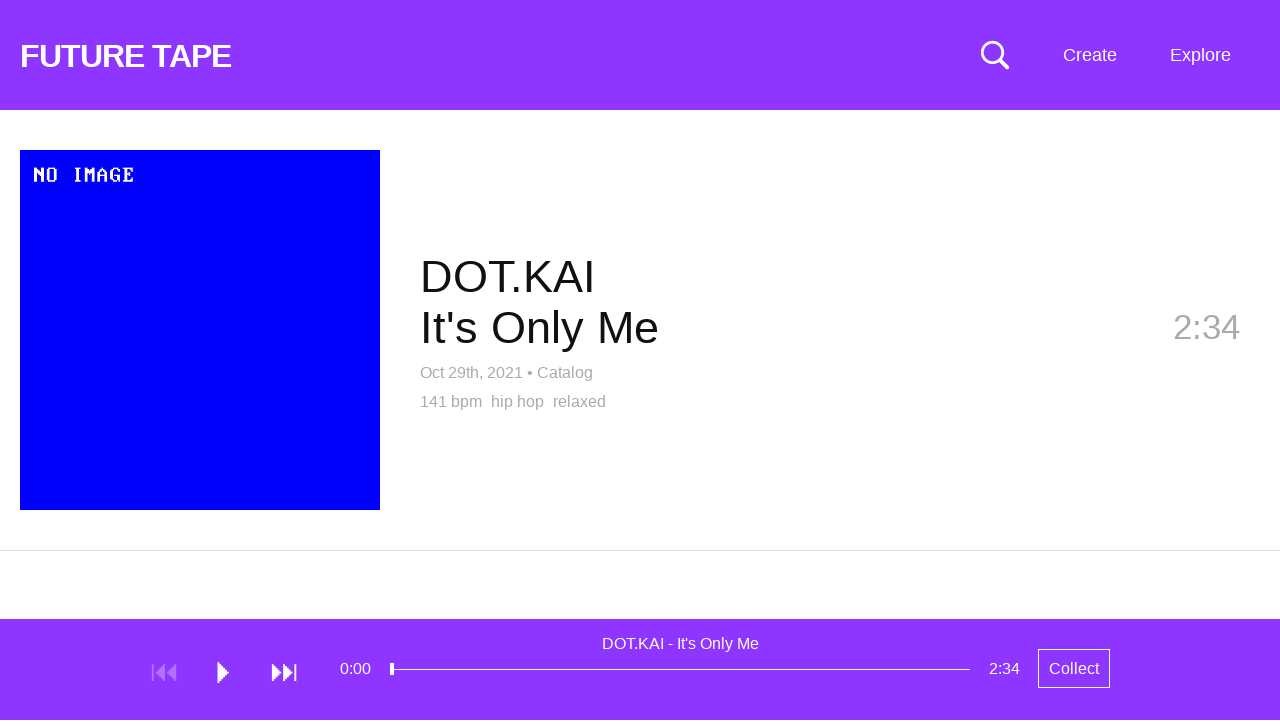

--- FILE ---
content_type: text/html; charset=UTF-8
request_url: https://futuretape.xyz/token/0xabefbc9fd2f806065b4f3c237d4b59d9a97bcac7/5929
body_size: 18778
content:
<!DOCTYPE html>
<html lang=en>
<head>
<title>It's Only Me by DOT.KAI on Future Tape</title>
<!--

Welcome to 

███████╗██╗   ██╗████████╗██╗   ██╗██████╗ ███████╗    ████████╗ █████╗ ██████╗ ███████╗
██╔════╝██║   ██║╚══██╔══╝██║   ██║██╔══██╗██╔════╝    ╚══██╔══╝██╔══██╗██╔══██╗██╔════╝
█████╗  ██║   ██║   ██║   ██║   ██║██████╔╝█████╗         ██║   ███████║██████╔╝█████╗  
██╔══╝  ██║   ██║   ██║   ██║   ██║██╔══██╗██╔══╝         ██║   ██╔══██║██╔═══╝ ██╔══╝  
██║     ╚██████╔╝   ██║   ╚██████╔╝██║  ██║███████╗       ██║   ██║  ██║██║     ███████╗
╚═╝      ╚═════╝    ╚═╝    ╚═════╝ ╚═╝  ╚═╝╚══════╝       ╚═╝   ╚═╝  ╚═╝╚═╝     ╚══════╝
                                                                                        
-->
<meta http-equiv="Content-Type" content="text/html; charset=utf-8" />
<meta name="viewport" content="width=device-width,initial-scale=1" />
<meta property="og:url" content="https://futuretape.xyz/token/0xabefbc9fd2f806065b4f3c237d4b59d9a97bcac7/5929" />
<meta property="og:title" content="It&#039;s Only Me by DOT.KAI on Future Tape" />
<meta property="og:description" content="Track minted on Catalog" />
<meta property="og:image" content="https://static.hypem.net/resizer_ipfs/sq_1024/bafybeihiirx6zl65crn3dmpp4e2tteduxdda63yyham32gnpp7qrdy65f4.jpg" />
<meta property="twitter:card" content="summary" />
<meta name="twitter:title" content="It&#039;s Only Me by DOT.KAI on Future Tape" />
<meta name="twitter:description" content="Track minted on Catalog" />
<meta name="twitter:image" content="https://static.hypem.net/resizer_ipfs/sq_1024/bafybeihiirx6zl65crn3dmpp4e2tteduxdda63yyham32gnpp7qrdy65f4.jpg" />
<meta name="title" content="It&#039;s Only Me by DOT.KAI on Future Tape" />
<meta name="description" content="Track minted on Catalog" />
<link rel="canonical" content="https://futuretape.xyz/token/0xabefbc9fd2f806065b4f3c237d4b59d9a97bcac7/5929" />
<link rel="iframely" href="https://futuretape.xyz/embed/token/0xabefbc9fd2f806065b4f3c237d4b59d9a97bcac7/5929" media="(aspect-ratio: 1280/720)"/>

<meta name="theme-color" content="#8E35FF">

<link href="/res/tape_sm.png" rel="icon" type="image/x-icon" />

<style>



:root {

    --fg-color: #ffffff;
    --bg-color: #8E35FF;

    --border-color: #8E35FF;

    --button-fg-color: #8E35FF;
    --button-bg-color: #ffffff;

    --page-bg-color: white;
    --page-bg-hover-color: #eee;
    --page-fg-color: #111;

}

.icon {
    font-family: Arial, Helvetica;
    font-weight: normal;
    font-style: normal;
    display: block;
    text-decoration: inherit;
    font-size: 30px;
    -webkit-font-smoothing: antialiased;
}
.icon:hover {
    cursor: pointer;
    text-decoration: none;
}
.icon.disabled:hover {
    cursor: default;
}

.icon-play:before         { content:  "⏵\FE0E"; }
.icon-pause:before        { content:  "⏸\FE0E"; }
#player-play.pause:before { content:  "⏸\FE0E"; }
#player-play { min-width: 19px; }

.icon-next:before         { content:  "⏭\FE0E"; }
.icon-previous:before     { content:  "⏮\FE0E"; }
.icon-repeat:before       { content:  "R"; }

.icon-favorite:before     { content:  "l"; }
.icon-shuffle:before      { content:  "s"; }
.icon-volume:before       { content:  "v"; }

.icon-speaker:before      { content:  "v"; }
.icon-speaker-mute:before { content:  "m"; }

.icon-logo:before{content:"1";}

.mono { font-family: "Courier New"; }

body { color: var(--page-fg-color); background: var(--page-bg-color); font:14px "Helvetica", sans-serif; line-height: 125%; margin: 0; vertical-align: baseline; }
a { color:#0163dc; text-decoration:none; }
a:hover {text-decoration:underline;}
ul { padding-inline-start: 0; margin: 0; list-style: none;}
p { margin: 0; }

#banner { 
    transition: background-color 0.5s ease-out;
    background-color: var(--bg-color); 
    border-bottom-color: var(--border-color);
    border-bottom-style: solid;
    border-bottom-width: 1px;
    max-height: 109px;
}
#banner, #flag a, #subtitle-new a, .sort li a  { color: var(--fg-color); }

#banner.zoratopia22 {
    background: linear-gradient(180deg, rgba(253,130,14,1) 8%, rgba(203,203,208,1) 18%, rgba(149,148,228,1) 29%, rgba(14,2,253,1) 50%, rgba(255,0,255,1) 75%, rgba(252,110,29,1) 93%);
    background-size: 100% 1000%;
    animation: zoratopia 30s ease infinite;
}
@keyframes zoratopia {
    0% { background-position:50% 0% }
    50% { background-position:50% 100% }
    100% { background-position:50% 0% }
}
#banner.zoratopia22 #subtitle-new { padding-bottom: 20px; margin-top: 0px; display: inline-block; }
#banner.zoratopia22 .header-cta { display: none; }
#banner.zoratopia22 .sort { top: 25px; }
#banner.zoratopia22 .title-img { 
    width: 75%; display: block; margin-left:15px;
}
#banner.zoratopia22 .title-cta { 
    font-size: 36px;
    font-weight: bold;
    text-decoration: underline;
    color: #fff;
    margin-left: 15px;
    display: inline-block;
}

#banner { height: 110px; padding:0; width:100%; z-index: 10; position: relative; }

#flag { position: relative; overflow: hidden; }
#flag a { text-decoration:underline; }
#flag a.embed { display:none; }
#flag h1 { font-size: 18px; font-weight:700;margin: 22px 0 0 20px; position: relative; line-height: 100%; transition: font-size 0.2s ease-out, margin-top 0.2s ease-out; }
#flag h1 a { text-decoration: none; }
#flag span { font-weight:400; margin: 39px 0 0 15px; float: left;}

#banner.profile #flag h1 { font-size: 26px; margin-top: 22px; }
#banner.static #flag h1 { font-size: 32px; letter-spacing: -0.03em; margin-top: 40px; margin-bottom: 10px; }


.header-cta {
    display: block;
    position: absolute;
    right: 185px;
    top: 38px;
}
.header-cta img { width: 120px; height: 40px; }


#search-unit { 
    left: calc(50% - 250px);
    z-index: 20;
    top: 35px;
    position: absolute;
    display: none;
}
#search { 
    display: block;
    background: var(--bg-color);
    font-size: 18px;
    color: var(--fg-color);
    border-style: solid;
    border-width: 1px;
    border-color: var(--fg-color);
    width: 500px;
    margin: 0 auto;
    padding: 10px;

}
#search::placeholder { /* Chrome, Firefox, Opera, Safari 10.1+ */
    color: var(--fg-color);
    opacity: 0.5; /* Firefox */
}

#search-toggle { position:absolute; right: 270px; top:40px; z-index: 35; }
svg#svg-search { width: 30px; height: 30px; }
svg#svg-search path { fill: var(--fg-color); }

a.create {
    position: absolute;
    right: 135px;
    top: 0px;
    display: block;
    padding: 46px 0px 46px 0;
    max-height: 109px;
    width: 110px;
    text-align:center;
    color: var(--fg-color);
    z-index: 31;
    line-height: 18px;
    font-size: 18px;
}


.sort li a, .sort ul { background-color: var(--bg-color); }
.sort li.divider { color: #fff; }
.sort li.special { width: 100%; }

.sort .mobile { display: none; }
.sort { display: block; position: absolute; right: 25px; top: 0px; max-width: 280px; text-align: right; z-index: 30;}
.sort span {
/*    background-image: repeating-linear-gradient(60deg, #c92300, #c92300, var(--bg-color), var(--bg-color), #c92300, #c92300);*/
    background-size: 800% 800%;
    animation: rainbow 30s ease 3;
}
@keyframes rainbow { 
    0%{background-position:0% 50%}
    50%{background-position:100% 50%}
    100%{background-position:0% 50%}
}
.sort span { width: 93px; float: right; clear: left; padding: 46px 0px 46px 0; max-height: 109px; line-height: 18px; font-size: 18px; text-align: center; display: block; width: 110px; text-align:center; }

.sort ul { display: none; text-align: left; position: relative; overflow: hidden; margin-top: 110px; }
.sort:hover ul { display: block; }
.sort li span { background-color: #8E35FF; border: none; transition: 0.5s; display: block; }
.sort li a { min-width: 90px; display: block; padding: 10px 12px; text-decoration: none; transition: 0.2s; }
.sort li a:hover { background-color: #222; color: #fff; text-decoration: none; }
.sort li { display: block; float: left; width: 50%; }
.sort li:first-child { float: right; }
.sort li.coll-scroll span:hover { background-color: #222; color: #fff; cursor:pointer; }
.sort li.divider { padding: 7px 10px; width: calc(100% - 20px); background-color: #222; font-size: 12px; font-weight: bold; }

/*.sort li a.iphone-app { width:100%; }*/

#tabs { margin-left:20px; margin-top: 18px; }
.tab { 
    margin-top: 0px;
    margin-right: 5px;
    font-size: 20px; 
    display: inline-block; 
    padding: 12px;
    border: 3px solid rgba(255, 255, 255, .2);
    border-bottom: none;
}
.tab.active { 
    border: 3px solid #fff; 
    border-bottom: none; 
 }
.tab a { color: #fff; text-decoration: none; }

#subtitle-new {
    margin-left: 20px;
    font-size: 36px;
    margin-top: 10px;
    margin-right:350px;
    padding-bottom: 15px;
    font-weight: bold;
    line-height: 125%;
}
#subtitle-new a { text-decoration: underline; }

#subtitle-new a.cta-collect {
    font-weight: normal;
    text-decoration: none;
    border: 1px solid var(--fg-color);
    padding: 10px;
    font-size: 16px;
    top: -5px;
    margin-left: 15px;
    position: relative;
}
#subtitle-new a.cta-collect:hover {
    background: var(--fg-color);
    color: var(--bg-color);
}

#container { margin-bottom: 100px; }

h2 { font-weight: normal; font-size: 35px; margin: 50px 20px 20px 20px; line-height:125%; }

/*h3 { font-weight: normal; font-size: 28px; margin-top: 50px; }*/
.about-text { margin: 20px; display: block; line-height: 150%; font-size: 18px; width: 800px; }
.about-text input { font-size: 18px; padding: 10px; }
.about-text form { margin-bottom: 10px; }

.nav { position:absolute;right:45px;top:0;}
.nav strong a{color:#fff;display:block;font-size:11px;padding:2px;}
.nav strong a:hover{color:#000;}

.about { position: relative; overflow: hidden; margin-bottom: 40px; }
hr { border-top: 1px solid #000; margin: 50px 0; }

.webring { margin-top: 20px; }
.webring a { margin: 0px 10px; }
.webring a:first-child { margin-left: 0; }


li.hilite{ background: #fff3d5;}
li.track .track-thumb { position: absolute; left: 20px; height: 100px; width: 100px; background-size: contain; } 

li.track .topX { width: 50px; height: 50px; position: absolute; left: 20px; top: 25px; z-index: 5; }

li.track { 
    border-bottom:1px solid #ddd;
    cursor:pointer;
    padding: 25px 20px 25px 140px; 
    min-height: 100px; 
    position:relative; 
    overflow: hidden; 
    transition: background-color 0.3s ease-out; 
/*    transition: background-color 0.3s ease-out, border-top 0.3s ease-out, border-left 0.3s ease-out, margin-bottom 0.3s ease-out; */
    display: flex; 
    align-items: center; 
    justify-content: space-between; 
}
li.track .clock { position:absolute; color: #AAA; right:30px; top:50px; font-size: 35px; line-height: 125%; transition: opacity 0.3s; }
li.track .clock.green { color:#393; }

li.track .name { font-size:35px; line-height: 115%; margin-right: 150px;  word-wrap: break-word; }

li.track .metadata { font-size: 16px; color: #AAA; line-height: 125%; margin-top: 5px; }
li.track .metadata a { color: #AAA; font-size: 16px; text-decoration: none; }
li.track .metadata a:hover { text-decoration: underline; }
li.track .metadata strong { color: #222; margin-right: 5px; }

li.track.featured { 
    padding: 40px 40px 40px 420px;
    min-height: 360px;
}
li.track.featured .track-thumb {
    width: 360px; height: 360px;
} 
li.track.featured .name {
    font-size: 45px;
    margin-bottom: 10px;
}

li.track.featured .artist, li.track.featured .title {
    display: block;
    float: none;
}

li.track.featured .divider {
    display: none;
}

li.track.featured .clock {
    right: 40px;
    top: 195px;
}
li.track.featured .track-cta { 
    top: 175px;
}

li.track.featured .tags {
    font-size: 16px;
    margin-top:10px;
}
li.track.featured .tags a {
    color: #AAA;
    margin-right: 5px;
}

.track-cta { 
    opacity:0.0;
    font-size: 22px;
    position: absolute;
/*    top: 0px;*/
    right: 0px;
    z-index: 5;
    transition: opacity 0.5s ease-out;
}
.track-cta .share-detail {
    display: inline;
}
.track-cta a {
    float:left;
    margin-left: 0px;
    line-height: 150px;
    width: 150px;
    height: 150px;
    background: var(--page-bg-hover-color);
/*    
    border-color: var(--border-color);
    border-width: 1px;
    border-style: solid;
*/
    color: var(--border-color);
    text-align: center;
}
.track-cta a.copied {
    color: #009d00;
    border-color:#009d00;
}
.track-cta .share.hidden {
    display: none;
}
.track-cta .share-detail {
    display: none;
}
.track-cta .share-detail.active {
    display: inline;
}

li.album-item { min-height: 200px; padding-left: 240px; }
li.album-item .track-thumb { height: 200px; width: 200px; }
li.album-item .artist-album { display: block; }
li.album-item .title { font-size: 20px; }
li.album-item .track-count a { font-size: 20px; color: #AAA; }
li.album-item .clock { top: 95px; }

/*#tracks li.divider { padding: 40px 0; text-align: center; border-bottom: 1px solid #DDD; font-size: 35px; }*/
#tracks li.divider-left { padding: 80px 40px 40px 20px; text-align: left; border-bottom: 1px solid #DDD; font-size: 35px; }

.green { color:#393; }
.grey { color:#555; }

.coll { display: grid; grid-template-columns: 1fr 1fr 1fr 1fr; font-size: 18px; margin: 0px 0 0 15px; width: 1100px; }
.coll span { float: right; display: block; margin-left: 15px; }
.coll span.count, .coll span.name { color: #fff; mix-blend-mode: difference; }
.coll span.name { margin-left: 0; }

.coll a { padding: 15px 15px 15px 5px; color: #fff; line-height: 125%; text-align: right; }
.coll a:hover span { text-decoration: none; }

.artists-coll { display: grid; grid-template-columns: 1fr 1fr 1fr 1fr; width: 1100px; } 

/* thank you https://fffuel.co/cccolor/ */
.genres-coll { display: grid; grid-template-columns: 1fr 1fr 1fr 1fr; width: 1100px; } 
.moods-coll  { display: grid; grid-template-columns: 1fr 1fr; width: 550px; } 

.stat-boxes { margin: 40px 0 0 20px; display: grid; grid-template-columns: 1fr 1fr 1fr 1fr 1fr; width: 1100px; }
.stat-box { position: relative; overflow: hidden; }
.stat-box .number { font-size: 50px; line-height: 125%; }
.stat-box .desc { font-size: 16px; }

#form_msg.success { color: darkgreen; }
#form_msg.error { color: red; }

#delete_confirm #delete_submit {
    background: #c92300;
    padding: 20px;
    color: #fff;
    border: none;
    cursor:pointer;
}


.collection #container, .album #container { position:relative; overflow:hidden; }

.album .track-thumb { display: none; }
.collection #tracks, .album #tracks { 
    position: relative;
    overflow: hidden;
    border-left: 1px solid #ccc;
}
.album li.track { padding-left: 40px; min-height: 75px; }
.collection li.track .metadata, .album li.track .metadata { display: none; }
.album li.track .clock { top: 40px; }
.album .track-cta { top: 20px; }
.album .track-cta a { width: 100px; height: 80px; line-height: 80px; }

/* home for the hover states to not confuse phones */
@media only screen and (min-width: 799px) {

    a.create:hover { 
        text-decoration:none; 
        background: var(--fg-color);
        color: var(--bg-color);        
    }
    .sort span:hover { 
        background: var(--fg-color);
        color: var(--bg-color);        
    }

    li.track:hover { 
        background: var(--page-bg-hover-color); 

/*        border-top: 5px solid #DDD;
        border-left: 5px solid #BBB;
        margin-bottom: -5px;
        border-bottom: 0;
*/
    }

    li.track:hover .clock {
        opacity: 0;
    }
    li.track:hover .track-cta {
        opacity: 1.0;
        transition: opacity 0.5s ease-out;
    }
    .track-cta a:hover {
        text-decoration: none;
/*        border: 1px var(--button-fg-color) solid;*/
        color: var(--button-bg-color);
        background: var(--button-fg-color);
    }
    .track-cta a.copied:hover {
        color: var(--page-bg-color);
/*        border-color: #009d00;*/
        background: #009d00;
    }

    .album-cta:hover {
        text-decoration: none;
        color: var(--bg-color);
        background: var(--fg-color);
    }


}

@media only screen and (max-width: 800px) {

    #container { margin-bottom: 120px; }

    #banner { padding: 0; height: auto; position: relative; overflow: visible; }
    #banner.profile { padding: 0; }
    #flag { margin-right: 50px; }
    #flag h1 { margin: 25px 0px 0 10px; float: none; white-space: nowrap; overflow: hidden; }
    #flag span { margin: 0 0 0 10px; }

    #banner.static { padding: 0 0 5px 0; }
    #banner.static #flag h1 { font-size: 30px; margin-top: 20px; margin-bottom: 5px; }

    .header-cta { display: none; }

    #tabs { margin-left:10px; margin-top: 15px; }
    .tab { 
        margin-top: 0px;
        margin-right: 5px;
        font-size: 16px; 
        display: inline-block; 
        padding: 10px;
        border: 3px solid rgba(255, 255, 255, .2); 
        border-bottom: none; 
    }
    .tab.active { 
        border: 3px solid #fff; 
        border-bottom: none; 
     }
    .tab a { color: #fff; text-decoration: none; }

    #subtitle-new {
        margin-left: 10px;
        font-size: 28px;
        margin-top: 10px;
        margin-right: 20px;
        margin-bottom: 0px;
        padding-bottom: 0px;
        font-weight: bold;
        line-height: 125%;
    }
    #subtitle-new a { text-decoration: underline; }
    #subtitle-new a.cta-collect {
        font-size: 14px;
    }

    #tracks { margin-top: 0px; }

    .ios-top-msg { border-bottom: none; }
    .ios-top-msg a { padding: 12px 10px 15px 10px; display: block; font-size: 17px; background: #003b95; color: #fff; }

    a.create { display: none; }
    #search-toggle { right: 75px; top: 20px; }   
    #search-unit { left: 10px; top: 55px; }
    svg#svg-search { width: 25px; height: 25px; }
    #search { width: calc(100vw - 40px); padding: 7px; }

    li.track .topX { width: 40px; height: 40px; position: absolute; left: 15px; top: 15px; z-index: 5; }

    li.track .track-thumb { position: absolute; float: none; width: 65px; height: 65px; left: 15px; } 
    li.track { display: block; padding: 15px 60px 15px 95px; min-height: 65px; }
    li.track .name { font-size:17px; margin-right: 0; }
    li.track .metadata { margin-top: 5px; font-size:16px; }
    li.track .metadata a { margin-left: 0px; }                           
    li.track .metadata strong { margin-right: 0px; }

    li.track .clock{ font-size: 26px; top: 30px; right: 15px; display: none; }
    li.track .clock.green { color:#393; display: inline; }

    li.track.featured { 
        padding: 0px 0px 15px 0px;
        border-bottom: none;
    }
    li.track.featured .track-thumb {
        width: 100%; height: 100vw; left: auto; padding: 0; position: relative; margin: 0px auto 10px auto; display: block;
    } 
    li.track.featured .name {
        font-size: 28px;
        margin-left: 10px; margin-bottom: 0; line-height: 125%;
        float: none;
        position: relative;
        overflow: hidden;
    }
    li.track.featured .divider { display: block; }
    li.track.featured .artist, li.track.featured .divider, li.track.featured .title { float:left; margin-right: 10px; }
    li.track.featured .tags { margin-left: 10px; }
    li.track.featured .metadata { margin-left: 10px; }
    li.track.featured .clock {
        right: 10px;
        top: calc(100vw + 12px);
    }
    #tracks li.divider-left { line-height: 125%; font-size: 24px; padding: 30px 15px 15px 15px; }

/*    li.album-item .track-thumb {
        width: 85px; height: 85px; left: 5px;
    }
*/ 
    li.album-item .artist-album { font-size: 22px; line-height: 125%; margin-bottom: 5px; }
    li.album-item .title, li.album-item .track-count a { font-size: 15px; }
    li.album-item .more-album a {
        margin-top: 10px;
        padding: 5px 10px;
        color: var(--page-fg-color);
        border: 1px solid var(--page-fg-color);
        display: block;
        text-align: center;
    }

    .track-cta { display: none; }
    li.track.featured .track-cta { 
        display: block;
        opacity: 1.0;
        top: 15px;
        right: 15px;
        position: relative;
        margin-bottom:15px;
        margin-left: 10px;
        width: calc(100% - 15px);
    }
    li.track.featured .track-cta a { width: 100px; height: 40px; margin-left: 15px; margin-bottom: 15px; line-height: 40px; }


    .sort > span { display: none; }
    .sort span { width: auto; background: none; }
    .sort span.mobile { display: block; position: absolute; min-width: auto; font-size: 14px; border: none; right: 5px; padding: 30px 12px; top: -75px; }

    .sort { top: 70px; left: 0; width: 100%; max-width: none; background-image: none; }
    .sort ul { margin-top: -15px; position: relative; overflow: hidden; }
    .sort ul a, .sort li.coll-scroll span { display: block; width: 100%; font-size: 17px; padding: 13px 10px; }

    .sort li { display: block; float: left; width: 50%; }
    .sort li:first-child { float: left; }
    .sort li.coll { display: none; }
    .sort li.divider { clear: both; width: 100%; }

    .coll { display: grid; grid-template-columns: 1fr 1fr; background: #fff; font-size: 16px; margin: 0 0; width: 100%; }
    .coll a { padding: 15px 15px; color: #fff; line-height: 125%; }
    .coll span { float: right; display: block; margin-left: 10px; }
    .artists-coll { display: grid; grid-template-columns: 1fr 1fr; width: 100%; font-size: 16px; } 

    .stat-boxes { grid-template-columns: 1fr 1fr; width: 100%; margin: 20px 0 0 10px; }
    .stat-box { margin-bottom: 20px; }

    .about-text { width: calc(100% - 20px); margin: 20px 10px; }

    h2 { margin: 40px 10px 20px 10px; display: block; font-size: 22px; font-weight: normal; }
    .footer { margin: 20px 10px 120px 10px; }


    #banner.zoratopia22 .title-img { 
        width: 95%; display: block; 
        margin: 20px 0 20px 10px;
    }
    #banner.zoratopia22 #subtitle-new { 
        font-size:  20px;
        margin-top: 10px;
        padding-bottom: 0px;
        display: inline;
    }
    #banner.zoratopia22 .title-cta { 
        /*margin: 0 auto;*/
        float: right;
        font-size: 20px;
        font-weight: bold;
        border: 2px #fff solid;
        color: #fff;
        padding: 10px 10px;
        margin-right: 10px;
        margin-top: -10px;
        text-decoration: none;
        background: #fd53d3;
    }
    #banner.zoratopia22 .sort span.mobile { top: -75px; }
    #banner.zoratopia22 .sort { top: 70px; }
    #banner.zoratopia22 .sort ul { top: 10px; }

    .album li.track { min-height: 30px; padding-top: 20px; padding-left: 15px; }
    .album li.track .name { font-size: 22px; }
    .album li.track .clock { top: 18px; }
}

@keyframes reel-spin {
    from {
        transform: rotate(0deg);
    }
    to {
        transform: rotate(360deg);
    }
}

/* typical rectangular embeds */
@media all and (min-width: 150px) and (max-width: 750px) and (min-height:125px) and (max-height:500px) {

    #container { margin-bottom: 40px; }
    body.track #container { margin-bottom: 0px; }

    #banner { overflow: hidden; padding: 0; top: 0; position: fixed; }
    #banner.static { right: 25px; width: 28px; padding: 0; filter:  drop-shadow(1px 1px 2px rgba(0,0,0,50)) }

    #flag { float: right; margin: 5px; }    
    #banner.static #flag { float: right; margin: 5px; }
    
    #flag h1 { font-size: 16px; margin: 0; }
    #banner.static #flag h1 { font-size: 16px; margin: 0; }
    #banner.static { background: #c92300; border: none; }

    #search-toggle { display: none; }

    #banner.static #flag a.standard { display:none; }
    #banner.static #flag a.embed { 
        color: #fff;
        font-size: 30px; 
        display: block; 
        line-height: 80%; 
        animation: reel-spin 4s linear 0s infinite normal;  
        transform-origin: center 52.2%;      
        animation-play-state: paused;
    }

    #container.playing #banner.static #flag a.embed { 
        animation-play-state: running;
    }

    #subtitle-new { float:left; font-size: 16px; margin: 5px; }
    #banner.static #subtitle-new { display: none; }

    .ios-top-msg { display: none; }

    #tracks { margin-top: 30px; }
    .track.embed #tracks { margin-top: 0; }
    
    #banner.static + #tracks { margin-top: 0; }

    li.track { padding: 10px 10px 10px 60px; min-height: auto; }
    li.track .track-thumb { width: 40px; height: 40px; left: 5px; }
    li.track .clock { top: 22%; }
    li.track .name { margin: 0; font-size: 16px; line-height: 125%; }
    li.track .metadata { margin: 0; }
    li.track .topX { left: 5px; width: 20px; height: 20px; } 

    li.track.featured { padding-bottom: 14px; min-height: auto; }
    li.track.featured .track-thumb { height: calc(100vh - 40px); background-size: cover; background-position: center center; }
    li.track.featured .main-info { display: none; }
    li.track.featured .clock { display: none; }

    li.track.featured .tags, li.track.featured .track-cta { display: none; }

    #tracks li.divider-left { font-size: 20px; padding: 10px 10px 10px 10px; }

    .sort, li.track .metadata strong, .more-tracks { display: none; }

    .collection #tracks, .album #tracks { clear:both; margin-top: 0px; border-left: none; }
    .album li.track { min-height: 20px; }
    .collection li.track .track-thumb, .album li.track .track-thumb { left: 10px; }
    .album li.track .clock { top: 10px; font-size: 16px; }

}

/* wide & thin embeds */ 
@media all and (min-width: 350px) and (max-width: 1000px) and (min-height: 39px) and (max-height:175px) {

    #banner { overflow: hidden; padding: 0; top: 0; position: fixed; }
    #banner.static { right: 0px; height: 100vh; width: 28px; padding: 0; filter:  drop-shadow(1px 1px 2px rgba(0,0,0,50)); z-index: 100; }
    #banner.static { background: #c92300; border: none; }
    #banner.static #flag { float: right; margin: 5px; top: calc(100vh * 0.5 - 18px); }
    #flag { float: right; margin: 5px; }    
    #flag h1 { font-size: 16px; margin: 0; }
    #banner.static #flag h1 { font-size: 16px; margin: 0; }

    #search-toggle { display: none; }

    #banner.static #flag a.standard { display:none; }
    #banner.static #flag a.embed { 
        color: #fff;
        font-size: 30px; 
        display: block; 
        line-height: 80%; 
        animation: reel-spin 4s linear 0s infinite normal;  
        transform-origin: center 52.2%;      
        animation-play-state: paused;
    }

    #container.playing #banner.static #flag a.embed { 
        animation-play-state: running;
    }

    .sort, li.track .metadata strong, .more-tracks { display: none; }

    .main-info {
        display: none;
    }

    li.track.featured { min-height: auto; padding: 0; }
    li.track.featured .clock { display: none; }
    li.track.featured .track-cta { display: none; }    

    li.track.featured .track-thumb {
        width: 100vh;
        height: 100vh;
        margin: 0;
    }

}

body.video { color: #666666; background: #000000; }
body.video li.track { border-bottom: 1px solid #222; }
body.video li.track .metadata strong { color: #666666; }
body.video li.track .metadata a { color: #666666; }
body.video li.track.hilite, li.track.featured.hilite { background-color: #151515; }

body.video li.track:hover { color: #999999; background: #0c0c0c; }
body.video li.track .track-thumb { opacity: 0.6; }
body.video li.track:hover .track-thumb { opacity: 1.0; }
body.video .track-cta a { background: #0c0c0c; border: 1px solid #999999; color: #999999; }
body.video .sort span { background: #000000; }

#container #video-player {
    position: fixed;

    width: 400px;
    height: 250px;

    bottom: 125px;
    right: 30px;


    background: transparent;
    z-index:49;

    transition: width 0.5s, height 0.5s, right 0.5s, bottom 0.5s;

}
@media only screen and (max-width: 800px) {

    #container #video-player {
        width: 240px;
        height: 180px;

        bottom: 100px;
        right: 0px;
    }

}

#container.playing video {
    position: fixed;

    height: 100vh;
    width: 100%;

    bottom: 0px;
    right: 0px;

    background: #000;
    z-index: 49;
}
/*#container.playing #tracks { display: none; }*/

/*
@media (prefers-color-scheme: dark) {

    :root {
        --page-bg-color: black;
        --page-fg-color: #ddd;
        --page-bg-hover-color: #131313;
    }

    li.track { border-bottom: 1px solid #222; }
    li.track .metadata strong { color: #ddd; }
    li.track.hilite, li.track.featured.hilite { background-color: #151515; }

}
*/
</style>



</head>

    
<body class="track ">

    <div id="search-unit">
        <input id="search" name="search" placeholder="Search: Artist, track, wallet"/>
    </div>


    <div id="banner" class="static">

        <div id="flag">
            
            <h1>
                <a class="standard" id="title" href="/">FUTURE TAPE</a>
                <a class="embed" target="_blank" href="/token/0xabefbc9fd2f806065b4f3c237d4b59d9a97bcac7/5929">✇</a>
            </h1>

        </div>
    
                <div id="subtitle-new"> </div>
        
        <div id="tabs">
                    </div>

        <a href="" id="search-toggle" alt="Search Music NFTs">
            <svg viewBox="0 0 80 80" xmlns="http://www.w3.org/2000/svg" version="1.1" id="svg-search">
            <g>
                <title>Search Music NFTs</title>
                <g transform="matrix(1 0 0 1 1403.36 696)" id="Regular-S">
                <path id="svg-search-path" d="m-1400.96928,-662.83274c0,17.1386 13.91604,31.0058 31.05474,31.0058c6.5917,0 12.6464,-2.0507 17.6757,-5.5664l18.1641,18.21292c1.0254,0.97656 2.2949,1.41601 3.6133,1.41601c2.832,0 4.8828,-2.14844 4.8828,-4.98047c0,-1.36718 -0.5371,-2.58789 -1.3672,-3.51562l-18.0664,-18.11524c3.8574,-5.1758 6.1035,-11.5234 6.1035,-18.457c0,-17.1387 -13.8672,-31.0547 -31.0058,-31.0547c-17.1387,0 -31.05474,13.916 -31.05474,31.0547zm7.51954,0c0,-13.0371 10.498,-23.5352 23.5352,-23.5352c12.9882,0 23.5351,10.4981 23.5351,23.5352c0,12.9883 -10.5469,23.5351 -23.5351,23.5351c-13.0372,0 -23.5352,-10.5468 -23.5352,-23.5351z" />
                </g>
            </g>
            </svg>
        </a>    

        <a class="create" href="/create">Create</a>

        <div class="sort">
            <span>Explore</span>
            <span class="mobile">Menu</span>
            <ul>
                <li class="special"><a href="https://futuretape.xyz/iphone" target="_blank" class="iphone-app">Get iPhone App</a></li>
                <li class="divider">INFO</li>
                <li><a href="/about">About</a></li>
                <li><a href="/charts">Charts</a></li>
                <li><a href="/embeds">Embed Tracks</a></li>
                <li><a href="/terms">Terms & Privacy</a></li>
                <li class="divider">TRACKS BY PLATFORM</li>
                <li class="platform"><a href="/catalog">Catalog</a></li>
                <li class="platform"><a href="/sound">Sound</a></li>
                <li class="platform"><a href="/nina">Nina</a></li>
                <li class="platform"><a href="/zora">Zora</a></li>
                <!-- <li class="platform"><a href="/riff">Riff</a></li> -->
                <li class="platform"><a href="/supercollector">Supercollector</a></li>
                <li class="divider">EVERYTHING</li>
                <li><a href="/">Latest</a></li>
                <li><a href="/future">Upcoming</a></li>
                <li><a href="/today">Today</a></li>
                <li><a href="/lastweek">Last Week</a></li>
                <li><a href="/albums">Albums</a></li>
                <li><a href="/longform">Podcasts</a></li>
                <li><a href="/search/remix">Remixes</a></li>
                <li><a href="/first-mint">First Mint</a></li>
                                <li><a rel="nofollow" href="/shuffle?r=JnuYZQgh">Shuffle</a></li>
                <li class="divider">WATCH</li>
                <li class="special"><a href="/zora/video">Zora Theater</a></li>
                <li class="divider">EXPERIMENTAL</li>
                <li><a href="/earliest">Earliest</a></li>
                <li><a href="/longest">Longest</a></li>
                <li><a href="/shortest">Shortest</a></li>
            </ul>
        </div>
        
    </div>

    <div id="container" class="">




        
        

        <ul id="tracks">
            <li class="track featured" id="track-pfs8p" data-itemid="pfs8p">
                
                <div class="track-thumb" alt="" style="background-image: url(https://static.hypem.net/resizer_ipfs/sq_1024/bafybeihiirx6zl65crn3dmpp4e2tteduxdda63yyham32gnpp7qrdy65f4.jpg); "></div>

                <div class="main-info">
                    <div class="name"><span class='artist'>DOT.KAI</span><span class='divider'> - </span><span class='title'>It's Only Me</span></div>

                    <div class="metadata">
                        <a href="https://futuretape.xyz/token/0xabefbc9fd2f806065b4f3c237d4b59d9a97bcac7/5929">Oct 29th, 2021</a> &bull; <a href="/catalog">Catalog</a>                                                   
                    </div>

                    
                        <div class="tags">

                            <a href="/bpm/139-143">141 bpm</a>                                                            <a href="/tag/hip hop">hip hop</a>
                                                            <a href="/tag/relaxed">relaxed</a>
                            
                        </div>

                     
                </div>

                <div class="clock">2:34</div>

                <div class="track-cta">
                    <a class="share" href="">Share</a>
                    <div class="share-detail">
                        <a class="share-link" href="" data-href="https://futuretape.xyz/token/0xabefbc9fd2f806065b4f3c237d4b59d9a97bcac7/5929">Copy Link</a>
                        <a class="share-embed" href="" data-href="https://futuretape.xyz/embed/token/0xabefbc9fd2f806065b4f3c237d4b59d9a97bcac7/5929">Copy Embed</a>
                        <a class="share-tweet" href="https://twitter.com/intent/tweet?_=1769021182&text=listening%20to%20%40DOT_KAI%20-%20It%27s%20Only%20Me%20on%20%40future_tape&url=https%3A%2F%2Ffuturetape.xyz%2Ftoken%2F0xabefbc9fd2f806065b4f3c237d4b59d9a97bcac7%2F5929">Tweet</a>
                    </div>
                    <a class="collect" href="https://beta.catalog.works/dotkai/it-s-only-me">Collect</a>
                </div>

            </li>

<li class="divider-left">More by DOT.KAI</li>            <li class="track" id="track-f3jz4" data-itemid="f3jz4">
                
                <div class="track-thumb" alt="" style="background-image: url(https://static.hypem.net/resizer_ipfs/bafybeif5cmg26acv2njiodrko6paal25ketndrvnwhj4gcgncv3jhbr2be.jpg); "></div>

                <div class="main-info">
                    <div class="name"><span class='artist'>DOT.KAI</span><span class='divider'> - </span><span class='title'>Coming Down [Critical Touch]</span></div>

                    <div class="metadata">
                        <a href="https://futuretape.xyz/token/0xabefbc9fd2f806065b4f3c237d4b59d9a97bcac7/6041">Nov 7th, 2021</a> &bull; <a href="/catalog">Catalog</a>                                                   
                    </div>

                     
                </div>

                <div class="clock">3:04</div>

                <div class="track-cta">
                    <a class="share" href="">Share</a>
                    <div class="share-detail">
                        <a class="share-link" href="" data-href="https://futuretape.xyz/token/0xabefbc9fd2f806065b4f3c237d4b59d9a97bcac7/6041">Copy Link</a>
                        <a class="share-embed" href="" data-href="https://futuretape.xyz/embed/token/0xabefbc9fd2f806065b4f3c237d4b59d9a97bcac7/6041">Copy Embed</a>
                        <a class="share-tweet" href="https://twitter.com/intent/tweet?_=1769021182&text=listening%20to%20%40DOT_KAI%20-%20Coming%20Down%20%5BCritical%20Touch%5D%20on%20%40future_tape&url=https%3A%2F%2Ffuturetape.xyz%2Ftoken%2F0xabefbc9fd2f806065b4f3c237d4b59d9a97bcac7%2F6041">Tweet</a>
                    </div>
                    <a class="collect" href="https://beta.catalog.works/dotkai/coming-down-critical-touch-">Collect</a>
                </div>

            </li>

            <li class="track" id="track-kpgsy" data-itemid="kpgsy">
                
                <div class="track-thumb" alt="" style="background-image: url(https://static.hypem.net/resizer_ipfs/bafybeic7vyhbmlssdlsgiojlv3sozqzfcnzqkx7ilblmon4vp6qhhqp2ca.jpg); "></div>

                <div class="main-info">
                    <div class="name"><span class='artist'>DOT.KAI</span><span class='divider'> - </span><span class='title'>In the Mirror Couldn't Find You</span></div>

                    <div class="metadata">
                        <a href="https://futuretape.xyz/token/0xabefbc9fd2f806065b4f3c237d4b59d9a97bcac7/5726">Oct 18th, 2021</a> &bull; <a href="/catalog">Catalog</a>  &bull; <a href="/0x5f39b0c2f940c1c2a2f9535d30f8998c6d3c0a30">metaverseplayer</a>                                                 
                    </div>

                     
                </div>

                <div class="clock">3:09</div>

                <div class="track-cta">
                    <a class="share" href="">Share</a>
                    <div class="share-detail">
                        <a class="share-link" href="" data-href="https://futuretape.xyz/token/0xabefbc9fd2f806065b4f3c237d4b59d9a97bcac7/5726">Copy Link</a>
                        <a class="share-embed" href="" data-href="https://futuretape.xyz/embed/token/0xabefbc9fd2f806065b4f3c237d4b59d9a97bcac7/5726">Copy Embed</a>
                        <a class="share-tweet" href="https://twitter.com/intent/tweet?_=1769021182&text=listening%20to%20%40DOT_KAI%20-%20In%20the%20Mirror%20Couldn%27t%20Find%20You%20on%20%40future_tape&url=https%3A%2F%2Ffuturetape.xyz%2Ftoken%2F0xabefbc9fd2f806065b4f3c237d4b59d9a97bcac7%2F5726">Tweet</a>
                    </div>
                    <a class="collect" href="https://beta.catalog.works/dotkai/in-the-mirror-couldn-t-find-you">Collect</a>
                </div>

            </li>

<li class="divider-left">Recently minted on Catalog</li>            <li class="track" id="track-njn3w" data-itemid="njn3w">
                
                <div class="track-thumb" alt="" style="background-image: url(https://static.hypem.net/resizer_ipfs/.jpg); "></div>

                <div class="main-info">
                    <div class="name"><span class='artist'>nabeel (نبيل)</span><span class='divider'> - </span><span class='title'>yalma - يلمع</span></div>

                    <div class="metadata">
                        <a href="https://futuretape.xyz/token/0x91e7c54f7a582443bf7d6ccbcdfafccfb2f66349/10">Oct 15th, 2025</a> &bull; <a href="/catalog">Catalog</a>                                                   
                    </div>

                     
                </div>

                <div class="clock">5:08</div>

                <div class="track-cta">
                    <a class="share" href="">Share</a>
                    <div class="share-detail">
                        <a class="share-link" href="" data-href="https://futuretape.xyz/token/0x91e7c54f7a582443bf7d6ccbcdfafccfb2f66349/10">Copy Link</a>
                        <a class="share-embed" href="" data-href="https://futuretape.xyz/embed/token/0x91e7c54f7a582443bf7d6ccbcdfafccfb2f66349/10">Copy Embed</a>
                        <a class="share-tweet" href="https://twitter.com/intent/tweet?_=1769021182&text=listening%20to%20nabeel%20%28%D9%86%D8%A8%D9%8A%D9%84%29%20-%20yalma%20-%20%D9%8A%D9%84%D9%85%D8%B9%20on%20%40future_tape&url=https%3A%2F%2Ffuturetape.xyz%2Ftoken%2F0x91e7c54f7a582443bf7d6ccbcdfafccfb2f66349%2F10">Tweet</a>
                    </div>
                    <a class="collect" href="https://beta.catalog.works/nabeel/yalma">Collect</a>
                </div>

            </li>

            <li class="track" id="track-h96zv" data-itemid="h96zv">
                
                <div class="track-thumb" alt="" style="background-image: url(https://static.hypem.net/resizer_ipfs/.jpg); "></div>

                <div class="main-info">
                    <div class="name"><span class='artist'>nabeel (نبيل)</span><span class='divider'> - </span><span class='title'>khatil - خاتل</span></div>

                    <div class="metadata">
                        <a href="https://futuretape.xyz/token/0x91e7c54f7a582443bf7d6ccbcdfafccfb2f66349/13">Oct 15th, 2025</a> &bull; <a href="/catalog">Catalog</a>                                                   
                    </div>

                     
                </div>

                <div class="clock">3:24</div>

                <div class="track-cta">
                    <a class="share" href="">Share</a>
                    <div class="share-detail">
                        <a class="share-link" href="" data-href="https://futuretape.xyz/token/0x91e7c54f7a582443bf7d6ccbcdfafccfb2f66349/13">Copy Link</a>
                        <a class="share-embed" href="" data-href="https://futuretape.xyz/embed/token/0x91e7c54f7a582443bf7d6ccbcdfafccfb2f66349/13">Copy Embed</a>
                        <a class="share-tweet" href="https://twitter.com/intent/tweet?_=1769021182&text=listening%20to%20nabeel%20%28%D9%86%D8%A8%D9%8A%D9%84%29%20-%20khatil%20-%20%D8%AE%D8%A7%D8%AA%D9%84%20on%20%40future_tape&url=https%3A%2F%2Ffuturetape.xyz%2Ftoken%2F0x91e7c54f7a582443bf7d6ccbcdfafccfb2f66349%2F13">Tweet</a>
                    </div>
                    <a class="collect" href="https://beta.catalog.works/nabeel/khatil-1760488801">Collect</a>
                </div>

            </li>

            <li class="track" id="track-dsywb" data-itemid="dsywb">
                
                <div class="track-thumb" alt="" style="background-image: url(https://static.hypem.net/resizer_ipfs/.jpg); "></div>

                <div class="main-info">
                    <div class="name"><span class='artist'>nabeel (نبيل)</span><span class='divider'> - </span><span class='title'>qahar - قهر</span></div>

                    <div class="metadata">
                        <a href="https://futuretape.xyz/token/0x91e7c54f7a582443bf7d6ccbcdfafccfb2f66349/8">Oct 15th, 2025</a> &bull; <a href="/catalog">Catalog</a>                                                   
                    </div>

                     
                </div>

                <div class="clock">1:17</div>

                <div class="track-cta">
                    <a class="share" href="">Share</a>
                    <div class="share-detail">
                        <a class="share-link" href="" data-href="https://futuretape.xyz/token/0x91e7c54f7a582443bf7d6ccbcdfafccfb2f66349/8">Copy Link</a>
                        <a class="share-embed" href="" data-href="https://futuretape.xyz/embed/token/0x91e7c54f7a582443bf7d6ccbcdfafccfb2f66349/8">Copy Embed</a>
                        <a class="share-tweet" href="https://twitter.com/intent/tweet?_=1769021182&text=listening%20to%20nabeel%20%28%D9%86%D8%A8%D9%8A%D9%84%29%20-%20qahar%20-%20%D9%82%D9%87%D8%B1%20on%20%40future_tape&url=https%3A%2F%2Ffuturetape.xyz%2Ftoken%2F0x91e7c54f7a582443bf7d6ccbcdfafccfb2f66349%2F8">Tweet</a>
                    </div>
                    <a class="collect" href="https://beta.catalog.works/nabeel/qahar">Collect</a>
                </div>

            </li>

            <li class="track" id="track-n1naz" data-itemid="n1naz">
                
                <div class="track-thumb" alt="" style="background-image: url(https://static.hypem.net/resizer_ipfs/.jpg); "></div>

                <div class="main-info">
                    <div class="name"><span class='artist'>nabeel (نبيل)</span><span class='divider'> - </span><span class='title'>ghayoom - غيوم</span></div>

                    <div class="metadata">
                        <a href="https://futuretape.xyz/token/0x91e7c54f7a582443bf7d6ccbcdfafccfb2f66349/9">Oct 15th, 2025</a> &bull; <a href="/catalog">Catalog</a>                                                   
                    </div>

                     
                </div>

                <div class="clock">3:43</div>

                <div class="track-cta">
                    <a class="share" href="">Share</a>
                    <div class="share-detail">
                        <a class="share-link" href="" data-href="https://futuretape.xyz/token/0x91e7c54f7a582443bf7d6ccbcdfafccfb2f66349/9">Copy Link</a>
                        <a class="share-embed" href="" data-href="https://futuretape.xyz/embed/token/0x91e7c54f7a582443bf7d6ccbcdfafccfb2f66349/9">Copy Embed</a>
                        <a class="share-tweet" href="https://twitter.com/intent/tweet?_=1769021182&text=listening%20to%20nabeel%20%28%D9%86%D8%A8%D9%8A%D9%84%29%20-%20ghayoom%20-%20%D8%BA%D9%8A%D9%88%D9%85%20on%20%40future_tape&url=https%3A%2F%2Ffuturetape.xyz%2Ftoken%2F0x91e7c54f7a582443bf7d6ccbcdfafccfb2f66349%2F9">Tweet</a>
                    </div>
                    <a class="collect" href="https://beta.catalog.works/nabeel/ghayoom">Collect</a>
                </div>

            </li>

            <li class="track" id="track-qc6p8" data-itemid="qc6p8">
                
                <div class="track-thumb" alt="" style="background-image: url(https://static.hypem.net/resizer_ipfs/.jpg); "></div>

                <div class="main-info">
                    <div class="name"><span class='artist'>nabeel (نبيل)</span><span class='divider'> - </span><span class='title'>wasal - واصل</span></div>

                    <div class="metadata">
                        <a href="https://futuretape.xyz/token/0x91e7c54f7a582443bf7d6ccbcdfafccfb2f66349/14">Oct 15th, 2025</a> &bull; <a href="/catalog">Catalog</a>                                                   
                    </div>

                     
                </div>

                <div class="clock">2:53</div>

                <div class="track-cta">
                    <a class="share" href="">Share</a>
                    <div class="share-detail">
                        <a class="share-link" href="" data-href="https://futuretape.xyz/token/0x91e7c54f7a582443bf7d6ccbcdfafccfb2f66349/14">Copy Link</a>
                        <a class="share-embed" href="" data-href="https://futuretape.xyz/embed/token/0x91e7c54f7a582443bf7d6ccbcdfafccfb2f66349/14">Copy Embed</a>
                        <a class="share-tweet" href="https://twitter.com/intent/tweet?_=1769021182&text=listening%20to%20nabeel%20%28%D9%86%D8%A8%D9%8A%D9%84%29%20-%20wasal%20-%20%D9%88%D8%A7%D8%B5%D9%84%20on%20%40future_tape&url=https%3A%2F%2Ffuturetape.xyz%2Ftoken%2F0x91e7c54f7a582443bf7d6ccbcdfafccfb2f66349%2F14">Tweet</a>
                    </div>
                    <a class="collect" href="https://beta.catalog.works/nabeel/wasal">Collect</a>
                </div>

            </li>

            <li class="track" id="track-5ym93" data-itemid="5ym93">
                
                <div class="track-thumb" alt="" style="background-image: url(https://static.hypem.net/resizer_ipfs/.jpg); "></div>

                <div class="main-info">
                    <div class="name"><span class='artist'>nabeel (نبيل)</span><span class='divider'> - </span><span class='title'>resala - رسالة</span></div>

                    <div class="metadata">
                        <a href="https://futuretape.xyz/token/0x91e7c54f7a582443bf7d6ccbcdfafccfb2f66349/12">Oct 15th, 2025</a> &bull; <a href="/catalog">Catalog</a>                                                   
                    </div>

                     
                </div>

                <div class="clock">3:34</div>

                <div class="track-cta">
                    <a class="share" href="">Share</a>
                    <div class="share-detail">
                        <a class="share-link" href="" data-href="https://futuretape.xyz/token/0x91e7c54f7a582443bf7d6ccbcdfafccfb2f66349/12">Copy Link</a>
                        <a class="share-embed" href="" data-href="https://futuretape.xyz/embed/token/0x91e7c54f7a582443bf7d6ccbcdfafccfb2f66349/12">Copy Embed</a>
                        <a class="share-tweet" href="https://twitter.com/intent/tweet?_=1769021182&text=listening%20to%20nabeel%20%28%D9%86%D8%A8%D9%8A%D9%84%29%20-%20resala%20-%20%D8%B1%D8%B3%D8%A7%D9%84%D8%A9%20on%20%40future_tape&url=https%3A%2F%2Ffuturetape.xyz%2Ftoken%2F0x91e7c54f7a582443bf7d6ccbcdfafccfb2f66349%2F12">Tweet</a>
                    </div>
                    <a class="collect" href="https://beta.catalog.works/nabeel/resala">Collect</a>
                </div>

            </li>

            <li class="track" id="track-ipju2" data-itemid="ipju2">
                
                <div class="track-thumb" alt="" style="background-image: url(https://static.hypem.net/resizer_ipfs/.jpg); "></div>

                <div class="main-info">
                    <div class="name"><span class='artist'>nabeel (نبيل)</span><span class='divider'> - </span><span class='title'>noor - نور</span></div>

                    <div class="metadata">
                        <a href="https://futuretape.xyz/token/0x91e7c54f7a582443bf7d6ccbcdfafccfb2f66349/11">Oct 15th, 2025</a> &bull; <a href="/catalog">Catalog</a>                                                   
                    </div>

                     
                </div>

                <div class="clock">2:22</div>

                <div class="track-cta">
                    <a class="share" href="">Share</a>
                    <div class="share-detail">
                        <a class="share-link" href="" data-href="https://futuretape.xyz/token/0x91e7c54f7a582443bf7d6ccbcdfafccfb2f66349/11">Copy Link</a>
                        <a class="share-embed" href="" data-href="https://futuretape.xyz/embed/token/0x91e7c54f7a582443bf7d6ccbcdfafccfb2f66349/11">Copy Embed</a>
                        <a class="share-tweet" href="https://twitter.com/intent/tweet?_=1769021182&text=listening%20to%20nabeel%20%28%D9%86%D8%A8%D9%8A%D9%84%29%20-%20noor%20-%20%D9%86%D9%88%D8%B1%20on%20%40future_tape&url=https%3A%2F%2Ffuturetape.xyz%2Ftoken%2F0x91e7c54f7a582443bf7d6ccbcdfafccfb2f66349%2F11">Tweet</a>
                    </div>
                    <a class="collect" href="https://beta.catalog.works/nabeel/noor">Collect</a>
                </div>

            </li>

            <li class="track" id="track-akmv5" data-itemid="akmv5">
                
                <div class="track-thumb" alt="" style="background-image: url(https://static.hypem.net/resizer_ipfs/.jpg); "></div>

                <div class="main-info">
                    <div class="name"><span class='artist'>nabeel (نبيل)</span><span class='divider'> - </span><span class='title'>dayr bali - داير بالي</span></div>

                    <div class="metadata">
                        <a href="https://futuretape.xyz/token/0x91e7c54f7a582443bf7d6ccbcdfafccfb2f66349/7">Oct 15th, 2025</a> &bull; <a href="/catalog">Catalog</a>                                                   
                    </div>

                     
                </div>

                <div class="clock">2:01</div>

                <div class="track-cta">
                    <a class="share" href="">Share</a>
                    <div class="share-detail">
                        <a class="share-link" href="" data-href="https://futuretape.xyz/token/0x91e7c54f7a582443bf7d6ccbcdfafccfb2f66349/7">Copy Link</a>
                        <a class="share-embed" href="" data-href="https://futuretape.xyz/embed/token/0x91e7c54f7a582443bf7d6ccbcdfafccfb2f66349/7">Copy Embed</a>
                        <a class="share-tweet" href="https://twitter.com/intent/tweet?_=1769021182&text=listening%20to%20nabeel%20%28%D9%86%D8%A8%D9%8A%D9%84%29%20-%20dayr%20bali%20-%20%D8%AF%D8%A7%D9%8A%D8%B1%20%D8%A8%D8%A7%D9%84%D9%8A%20on%20%40future_tape&url=https%3A%2F%2Ffuturetape.xyz%2Ftoken%2F0x91e7c54f7a582443bf7d6ccbcdfafccfb2f66349%2F7">Tweet</a>
                    </div>
                    <a class="collect" href="https://beta.catalog.works/nabeel/dayr-bali">Collect</a>
                </div>

            </li>

            <li class="track" id="track-hawan" data-itemid="hawan">
                
                <div class="track-thumb" alt="" style="background-image: url(https://static.hypem.net/resizer_ipfs/.jpg); "></div>

                <div class="main-info">
                    <div class="name"><span class='artist'>cdtestprivy</span><span class='divider'> - </span><span class='title'>test ciggarettoo mestakamakso waow</span></div>

                    <div class="metadata">
                        <a href="https://futuretape.xyz/token/0xc91010e52c69b127d08fe6b78c26ba548000b088/6">Oct 9th, 2025</a> &bull; <a href="/catalog">Catalog</a>                                                   
                    </div>

                     
                </div>

                <div class="clock">1:58</div>

                <div class="track-cta">
                    <a class="share" href="">Share</a>
                    <div class="share-detail">
                        <a class="share-link" href="" data-href="https://futuretape.xyz/token/0xc91010e52c69b127d08fe6b78c26ba548000b088/6">Copy Link</a>
                        <a class="share-embed" href="" data-href="https://futuretape.xyz/embed/token/0xc91010e52c69b127d08fe6b78c26ba548000b088/6">Copy Embed</a>
                        <a class="share-tweet" href="https://twitter.com/intent/tweet?_=1769021182&text=listening%20to%20cdtestprivy%20-%20test%20ciggarettoo%20mestakamakso%20waow%20on%20%40future_tape&url=https%3A%2F%2Ffuturetape.xyz%2Ftoken%2F0xc91010e52c69b127d08fe6b78c26ba548000b088%2F6">Tweet</a>
                    </div>
                    <a class="collect" href="https://beta.catalog.works/cdtestprivy/test-ciggarettoo-mestakamakso-waow">Collect</a>
                </div>

            </li>

            <li class="track" id="track-dazu3" data-itemid="dazu3">
                
                <div class="track-thumb" alt="" style="background-image: url(https://static.hypem.net/resizer_ipfs/.jpg); "></div>

                <div class="main-info">
                    <div class="name"><span class='artist'>COMPUTER DATA</span><span class='divider'> - </span><span class='title'>test7702siggyciggy</span></div>

                    <div class="metadata">
                        <a href="https://futuretape.xyz/token/0x357ab2fcfd27eca77d1c2bb66e849b98ec5ffb62/31">Oct 9th, 2025</a> &bull; <a href="/catalog">Catalog</a>                           <span class="more-tracks">&bull; <a href="/artist/COMPUTER DATA">+37 tracks</a></span>                        
                    </div>

                     
                </div>

                <div class="clock">1:58</div>

                <div class="track-cta">
                    <a class="share" href="">Share</a>
                    <div class="share-detail">
                        <a class="share-link" href="" data-href="https://futuretape.xyz/token/0x357ab2fcfd27eca77d1c2bb66e849b98ec5ffb62/31">Copy Link</a>
                        <a class="share-embed" href="" data-href="https://futuretape.xyz/embed/token/0x357ab2fcfd27eca77d1c2bb66e849b98ec5ffb62/31">Copy Embed</a>
                        <a class="share-tweet" href="https://twitter.com/intent/tweet?_=1769021182&text=listening%20to%20%40computrdata%20-%20test7702siggyciggy%20on%20%40future_tape&url=https%3A%2F%2Ffuturetape.xyz%2Ftoken%2F0x357ab2fcfd27eca77d1c2bb66e849b98ec5ffb62%2F31">Tweet</a>
                    </div>
                    <a class="collect" href="https://beta.catalog.works/computerdata/test7702siggyciggy">Collect</a>
                </div>

            </li>

            <li class="track" id="track-yanay" data-itemid="yanay">
                
                <div class="track-thumb" alt="" style="background-image: url(https://static.hypem.net/resizer_ipfs/.jpg); "></div>

                <div class="main-info">
                    <div class="name"><span class='artist'>Yoshiro Mare</span><span class='divider'> - </span><span class='title'>Sangre y Camino</span></div>

                    <div class="metadata">
                        <a href="https://futuretape.xyz/token/0x45c86530075a413b5fdb6666bcd8729bdc5c2fa2/2">Oct 8th, 2025</a> &bull; <a href="/catalog">Catalog</a>                           <span class="more-tracks">&bull; <a href="/artist/Yoshiro Mare">+11 tracks</a></span>                        
                    </div>

                     
                </div>

                <div class="clock">1:41</div>

                <div class="track-cta">
                    <a class="share" href="">Share</a>
                    <div class="share-detail">
                        <a class="share-link" href="" data-href="https://futuretape.xyz/token/0x45c86530075a413b5fdb6666bcd8729bdc5c2fa2/2">Copy Link</a>
                        <a class="share-embed" href="" data-href="https://futuretape.xyz/embed/token/0x45c86530075a413b5fdb6666bcd8729bdc5c2fa2/2">Copy Embed</a>
                        <a class="share-tweet" href="https://twitter.com/intent/tweet?_=1769021182&text=listening%20to%20%40YoshiroMare%20-%20Sangre%20y%20Camino%20on%20%40future_tape&url=https%3A%2F%2Ffuturetape.xyz%2Ftoken%2F0x45c86530075a413b5fdb6666bcd8729bdc5c2fa2%2F2">Tweet</a>
                    </div>
                    <a class="collect" href="https://beta.catalog.works/yoshiromare/sangre-y-camino">Collect</a>
                </div>

            </li>

            <li class="track" id="track-pbio0" data-itemid="pbio0">
                
                <div class="track-thumb" alt="" style="background-image: url(https://static.hypem.net/resizer_ipfs/.jpg); "></div>

                <div class="main-info">
                    <div class="name"><span class='artist'>Zack Villere</span><span class='divider'> - </span><span class='title'>Sofie (feat. Samba Jean-Baptiste & DORIS)</span></div>

                    <div class="metadata">
                        <a href="https://futuretape.xyz/token/0xc4115f3fccc982e60547b5273343f10b94808ca9/16">Oct 7th, 2025</a> &bull; <a href="/catalog">Catalog</a>                                                   
                    </div>

                     
                </div>

                <div class="clock">3:03</div>

                <div class="track-cta">
                    <a class="share" href="">Share</a>
                    <div class="share-detail">
                        <a class="share-link" href="" data-href="https://futuretape.xyz/token/0xc4115f3fccc982e60547b5273343f10b94808ca9/16">Copy Link</a>
                        <a class="share-embed" href="" data-href="https://futuretape.xyz/embed/token/0xc4115f3fccc982e60547b5273343f10b94808ca9/16">Copy Embed</a>
                        <a class="share-tweet" href="https://twitter.com/intent/tweet?_=1769021182&text=listening%20to%20Zack%20Villere%20-%20Sofie%20%28feat.%20Samba%20Jean-Baptiste%20%26%20DORIS%29%20on%20%40future_tape&url=https%3A%2F%2Ffuturetape.xyz%2Ftoken%2F0xc4115f3fccc982e60547b5273343f10b94808ca9%2F16">Tweet</a>
                    </div>
                    <a class="collect" href="https://beta.catalog.works/zackvillere/sofie-feat-samba-jean-baptiste-doris">Collect</a>
                </div>

            </li>

            <li class="track" id="track-c3wx9" data-itemid="c3wx9">
                
                <div class="track-thumb" alt="" style="background-image: url(https://static.hypem.net/resizer_ipfs/.jpg); "></div>

                <div class="main-info">
                    <div class="name"><span class='artist'>Zack Villere</span><span class='divider'> - </span><span class='title'>Ooey Gooey (feat. Rockie Rode)</span></div>

                    <div class="metadata">
                        <a href="https://futuretape.xyz/token/0xc4115f3fccc982e60547b5273343f10b94808ca9/21">Oct 7th, 2025</a> &bull; <a href="/catalog">Catalog</a>                                                   
                    </div>

                     
                </div>

                <div class="clock">2:17</div>

                <div class="track-cta">
                    <a class="share" href="">Share</a>
                    <div class="share-detail">
                        <a class="share-link" href="" data-href="https://futuretape.xyz/token/0xc4115f3fccc982e60547b5273343f10b94808ca9/21">Copy Link</a>
                        <a class="share-embed" href="" data-href="https://futuretape.xyz/embed/token/0xc4115f3fccc982e60547b5273343f10b94808ca9/21">Copy Embed</a>
                        <a class="share-tweet" href="https://twitter.com/intent/tweet?_=1769021182&text=listening%20to%20Zack%20Villere%20-%20Ooey%20Gooey%20%28feat.%20Rockie%20Rode%29%20on%20%40future_tape&url=https%3A%2F%2Ffuturetape.xyz%2Ftoken%2F0xc4115f3fccc982e60547b5273343f10b94808ca9%2F21">Tweet</a>
                    </div>
                    <a class="collect" href="https://beta.catalog.works/zackvillere/ooey-gooey-feat-rockie-rode">Collect</a>
                </div>

            </li>

            <li class="track" id="track-qi1xc" data-itemid="qi1xc">
                
                <div class="track-thumb" alt="" style="background-image: url(https://static.hypem.net/resizer_ipfs/.jpg); "></div>

                <div class="main-info">
                    <div class="name"><span class='artist'>Zack Villere</span><span class='divider'> - </span><span class='title'>Gravity Falls</span></div>

                    <div class="metadata">
                        <a href="https://futuretape.xyz/token/0xc4115f3fccc982e60547b5273343f10b94808ca9/17">Oct 7th, 2025</a> &bull; <a href="/catalog">Catalog</a>                                                   
                    </div>

                     
                </div>

                <div class="clock">2:43</div>

                <div class="track-cta">
                    <a class="share" href="">Share</a>
                    <div class="share-detail">
                        <a class="share-link" href="" data-href="https://futuretape.xyz/token/0xc4115f3fccc982e60547b5273343f10b94808ca9/17">Copy Link</a>
                        <a class="share-embed" href="" data-href="https://futuretape.xyz/embed/token/0xc4115f3fccc982e60547b5273343f10b94808ca9/17">Copy Embed</a>
                        <a class="share-tweet" href="https://twitter.com/intent/tweet?_=1769021182&text=listening%20to%20Zack%20Villere%20-%20Gravity%20Falls%20on%20%40future_tape&url=https%3A%2F%2Ffuturetape.xyz%2Ftoken%2F0xc4115f3fccc982e60547b5273343f10b94808ca9%2F17">Tweet</a>
                    </div>
                    <a class="collect" href="https://beta.catalog.works/zackvillere/gravity-falls">Collect</a>
                </div>

            </li>

            <li class="track" id="track-016vw" data-itemid="016vw">
                
                <div class="track-thumb" alt="" style="background-image: url(https://static.hypem.net/resizer_ipfs/.jpg); "></div>

                <div class="main-info">
                    <div class="name"><span class='artist'>Zack Villere</span><span class='divider'> - </span><span class='title'>Can't Keep a Schedule (feat. Lantern Parade)</span></div>

                    <div class="metadata">
                        <a href="https://futuretape.xyz/token/0xc4115f3fccc982e60547b5273343f10b94808ca9/22">Oct 7th, 2025</a> &bull; <a href="/catalog">Catalog</a>                                                   
                    </div>

                     
                </div>

                <div class="clock">2:35</div>

                <div class="track-cta">
                    <a class="share" href="">Share</a>
                    <div class="share-detail">
                        <a class="share-link" href="" data-href="https://futuretape.xyz/token/0xc4115f3fccc982e60547b5273343f10b94808ca9/22">Copy Link</a>
                        <a class="share-embed" href="" data-href="https://futuretape.xyz/embed/token/0xc4115f3fccc982e60547b5273343f10b94808ca9/22">Copy Embed</a>
                        <a class="share-tweet" href="https://twitter.com/intent/tweet?_=1769021182&text=listening%20to%20Zack%20Villere%20-%20Can%27t%20Keep%20a%20Schedule%20%28feat.%20Lantern%20Parade%29%20on%20%40future_tape&url=https%3A%2F%2Ffuturetape.xyz%2Ftoken%2F0xc4115f3fccc982e60547b5273343f10b94808ca9%2F22">Tweet</a>
                    </div>
                    <a class="collect" href="https://beta.catalog.works/zackvillere/can-t-keep-a-schedule-feat-lantern-parade">Collect</a>
                </div>

            </li>

            <li class="track" id="track-ac7kq" data-itemid="ac7kq">
                
                <div class="track-thumb" alt="" style="background-image: url(https://static.hypem.net/resizer_ipfs/.jpg); "></div>

                <div class="main-info">
                    <div class="name"><span class='artist'>Zack Villere</span><span class='divider'> - </span><span class='title'>Issy (feat. Phoenix James & Mulherin)</span></div>

                    <div class="metadata">
                        <a href="https://futuretape.xyz/token/0xc4115f3fccc982e60547b5273343f10b94808ca9/18">Oct 7th, 2025</a> &bull; <a href="/catalog">Catalog</a>                                                   
                    </div>

                     
                </div>

                <div class="clock">2:54</div>

                <div class="track-cta">
                    <a class="share" href="">Share</a>
                    <div class="share-detail">
                        <a class="share-link" href="" data-href="https://futuretape.xyz/token/0xc4115f3fccc982e60547b5273343f10b94808ca9/18">Copy Link</a>
                        <a class="share-embed" href="" data-href="https://futuretape.xyz/embed/token/0xc4115f3fccc982e60547b5273343f10b94808ca9/18">Copy Embed</a>
                        <a class="share-tweet" href="https://twitter.com/intent/tweet?_=1769021182&text=listening%20to%20Zack%20Villere%20-%20Issy%20%28feat.%20Phoenix%20James%20%26%20Mulherin%29%20on%20%40future_tape&url=https%3A%2F%2Ffuturetape.xyz%2Ftoken%2F0xc4115f3fccc982e60547b5273343f10b94808ca9%2F18">Tweet</a>
                    </div>
                    <a class="collect" href="https://beta.catalog.works/zackvillere/issy-feat-phoenix-james-mulherin">Collect</a>
                </div>

            </li>

            <li class="track" id="track-ps1nw" data-itemid="ps1nw">
                
                <div class="track-thumb" alt="" style="background-image: url(https://static.hypem.net/resizer_ipfs/.jpg); "></div>

                <div class="main-info">
                    <div class="name"><span class='artist'>Zack Villere</span><span class='divider'> - </span><span class='title'>Public Opinion (feat. Roy Blair & Papo2oo4)</span></div>

                    <div class="metadata">
                        <a href="https://futuretape.xyz/token/0xc4115f3fccc982e60547b5273343f10b94808ca9/19">Oct 7th, 2025</a> &bull; <a href="/catalog">Catalog</a>                                                   
                    </div>

                     
                </div>

                <div class="clock">2:57</div>

                <div class="track-cta">
                    <a class="share" href="">Share</a>
                    <div class="share-detail">
                        <a class="share-link" href="" data-href="https://futuretape.xyz/token/0xc4115f3fccc982e60547b5273343f10b94808ca9/19">Copy Link</a>
                        <a class="share-embed" href="" data-href="https://futuretape.xyz/embed/token/0xc4115f3fccc982e60547b5273343f10b94808ca9/19">Copy Embed</a>
                        <a class="share-tweet" href="https://twitter.com/intent/tweet?_=1769021182&text=listening%20to%20Zack%20Villere%20-%20Public%20Opinion%20%28feat.%20Roy%20Blair%20%26%20Papo2oo4%29%20on%20%40future_tape&url=https%3A%2F%2Ffuturetape.xyz%2Ftoken%2F0xc4115f3fccc982e60547b5273343f10b94808ca9%2F19">Tweet</a>
                    </div>
                    <a class="collect" href="https://beta.catalog.works/zackvillere/public-opinion-feat-roy-blair-papo2oo4">Collect</a>
                </div>

            </li>

            <li class="track" id="track-k2skh" data-itemid="k2skh">
                
                <div class="track-thumb" alt="" style="background-image: url(https://static.hypem.net/resizer_ipfs/.jpg); "></div>

                <div class="main-info">
                    <div class="name"><span class='artist'>Zack Villere</span><span class='divider'> - </span><span class='title'>Unusual (feat. 454 Tahjil & Girl Ultra)</span></div>

                    <div class="metadata">
                        <a href="https://futuretape.xyz/token/0xc4115f3fccc982e60547b5273343f10b94808ca9/20">Oct 7th, 2025</a> &bull; <a href="/catalog">Catalog</a>                                                   
                    </div>

                     
                </div>

                <div class="clock">3:06</div>

                <div class="track-cta">
                    <a class="share" href="">Share</a>
                    <div class="share-detail">
                        <a class="share-link" href="" data-href="https://futuretape.xyz/token/0xc4115f3fccc982e60547b5273343f10b94808ca9/20">Copy Link</a>
                        <a class="share-embed" href="" data-href="https://futuretape.xyz/embed/token/0xc4115f3fccc982e60547b5273343f10b94808ca9/20">Copy Embed</a>
                        <a class="share-tweet" href="https://twitter.com/intent/tweet?_=1769021182&text=listening%20to%20Zack%20Villere%20-%20Unusual%20%28feat.%20454%20Tahjil%20%26%20Girl%20Ultra%29%20on%20%40future_tape&url=https%3A%2F%2Ffuturetape.xyz%2Ftoken%2F0xc4115f3fccc982e60547b5273343f10b94808ca9%2F20">Tweet</a>
                    </div>
                    <a class="collect" href="https://beta.catalog.works/zackvillere/unusual-feat-454-tahjil-girl-ultra">Collect</a>
                </div>

            </li>

            <li class="track" id="track-oe56h" data-itemid="oe56h">
                
                <div class="track-thumb" alt="" style="background-image: url(https://static.hypem.net/resizer_ipfs/.jpg); "></div>

                <div class="main-info">
                    <div class="name"><span class='artist'>Zack Villere</span><span class='divider'> - </span><span class='title'>Giving Tree (feat. denis biblioni)</span></div>

                    <div class="metadata">
                        <a href="https://futuretape.xyz/token/0xc4115f3fccc982e60547b5273343f10b94808ca9/23">Oct 7th, 2025</a> &bull; <a href="/catalog">Catalog</a>                                                   
                    </div>

                     
                </div>

                <div class="clock">2:38</div>

                <div class="track-cta">
                    <a class="share" href="">Share</a>
                    <div class="share-detail">
                        <a class="share-link" href="" data-href="https://futuretape.xyz/token/0xc4115f3fccc982e60547b5273343f10b94808ca9/23">Copy Link</a>
                        <a class="share-embed" href="" data-href="https://futuretape.xyz/embed/token/0xc4115f3fccc982e60547b5273343f10b94808ca9/23">Copy Embed</a>
                        <a class="share-tweet" href="https://twitter.com/intent/tweet?_=1769021182&text=listening%20to%20Zack%20Villere%20-%20Giving%20Tree%20%28feat.%20denis%20biblioni%29%20on%20%40future_tape&url=https%3A%2F%2Ffuturetape.xyz%2Ftoken%2F0xc4115f3fccc982e60547b5273343f10b94808ca9%2F23">Tweet</a>
                    </div>
                    <a class="collect" href="https://beta.catalog.works/zackvillere/giving-tree-feat-denis-biblioni">Collect</a>
                </div>

            </li>

            <li class="track" id="track-f7xct" data-itemid="f7xct">
                
                <div class="track-thumb" alt="" style="background-image: url(https://static.hypem.net/resizer_ipfs/.jpg); "></div>

                <div class="main-info">
                    <div class="name"><span class='artist'>Zack Villere</span><span class='divider'> - </span><span class='title'>Snoey</span></div>

                    <div class="metadata">
                        <a href="https://futuretape.xyz/token/0xc4115f3fccc982e60547b5273343f10b94808ca9/24">Oct 7th, 2025</a> &bull; <a href="/catalog">Catalog</a>                                                   
                    </div>

                     
                </div>

                <div class="clock">4:46</div>

                <div class="track-cta">
                    <a class="share" href="">Share</a>
                    <div class="share-detail">
                        <a class="share-link" href="" data-href="https://futuretape.xyz/token/0xc4115f3fccc982e60547b5273343f10b94808ca9/24">Copy Link</a>
                        <a class="share-embed" href="" data-href="https://futuretape.xyz/embed/token/0xc4115f3fccc982e60547b5273343f10b94808ca9/24">Copy Embed</a>
                        <a class="share-tweet" href="https://twitter.com/intent/tweet?_=1769021182&text=listening%20to%20Zack%20Villere%20-%20Snoey%20on%20%40future_tape&url=https%3A%2F%2Ffuturetape.xyz%2Ftoken%2F0xc4115f3fccc982e60547b5273343f10b94808ca9%2F24">Tweet</a>
                    </div>
                    <a class="collect" href="https://beta.catalog.works/zackvillere/snoey">Collect</a>
                </div>

            </li>

            <li class="track" id="track-c5bwf" data-itemid="c5bwf">
                
                <div class="track-thumb" alt="" style="background-image: url(https://static.hypem.net/resizer_ipfs/.jpg); "></div>

                <div class="main-info">
                    <div class="name"><span class='artist'>Two Swords</span><span class='divider'> - </span><span class='title'>Active Yoda w/ Tsuruda</span></div>

                    <div class="metadata">
                        <a href="https://futuretape.xyz/token/0x9cf9a779436011e25f6c96664f3ec8d5f5d8419d/7">Oct 6th, 2025</a> &bull; <a href="/catalog">Catalog</a>                                                   
                    </div>

                     
                </div>

                <div class="clock">3:13</div>

                <div class="track-cta">
                    <a class="share" href="">Share</a>
                    <div class="share-detail">
                        <a class="share-link" href="" data-href="https://futuretape.xyz/token/0x9cf9a779436011e25f6c96664f3ec8d5f5d8419d/7">Copy Link</a>
                        <a class="share-embed" href="" data-href="https://futuretape.xyz/embed/token/0x9cf9a779436011e25f6c96664f3ec8d5f5d8419d/7">Copy Embed</a>
                        <a class="share-tweet" href="https://twitter.com/intent/tweet?_=1769021182&text=listening%20to%20%40https%3A%2F%2Fx.com%2Ftwoswordsbeats%20-%20Active%20Yoda%20w%2F%20Tsuruda%20on%20%40future_tape&url=https%3A%2F%2Ffuturetape.xyz%2Ftoken%2F0x9cf9a779436011e25f6c96664f3ec8d5f5d8419d%2F7">Tweet</a>
                    </div>
                    <a class="collect" href="https://beta.catalog.works/twoswords/active-yoda-w-tsuruda">Collect</a>
                </div>

            </li>

            <li class="track" id="track-qou46" data-itemid="qou46">
                
                <div class="track-thumb" alt="" style="background-image: url(https://static.hypem.net/resizer_ipfs/.jpg); "></div>

                <div class="main-info">
                    <div class="name"><span class='artist'>Two Swords</span><span class='divider'> - </span><span class='title'>Trenches</span></div>

                    <div class="metadata">
                        <a href="https://futuretape.xyz/token/0x9cf9a779436011e25f6c96664f3ec8d5f5d8419d/2">Oct 3rd, 2025</a> &bull; <a href="/catalog">Catalog</a>                                                   
                    </div>

                     
                </div>

                <div class="clock">3:07</div>

                <div class="track-cta">
                    <a class="share" href="">Share</a>
                    <div class="share-detail">
                        <a class="share-link" href="" data-href="https://futuretape.xyz/token/0x9cf9a779436011e25f6c96664f3ec8d5f5d8419d/2">Copy Link</a>
                        <a class="share-embed" href="" data-href="https://futuretape.xyz/embed/token/0x9cf9a779436011e25f6c96664f3ec8d5f5d8419d/2">Copy Embed</a>
                        <a class="share-tweet" href="https://twitter.com/intent/tweet?_=1769021182&text=listening%20to%20%40https%3A%2F%2Fx.com%2Ftwoswordsbeats%20-%20Trenches%20on%20%40future_tape&url=https%3A%2F%2Ffuturetape.xyz%2Ftoken%2F0x9cf9a779436011e25f6c96664f3ec8d5f5d8419d%2F2">Tweet</a>
                    </div>
                    <a class="collect" href="https://beta.catalog.works/twoswords/trenches">Collect</a>
                </div>

            </li>

            <li class="track" id="track-036k2" data-itemid="036k2">
                
                <div class="track-thumb" alt="" style="background-image: url(https://static.hypem.net/resizer_ipfs/.jpg); "></div>

                <div class="main-info">
                    <div class="name"><span class='artist'>Two Swords</span><span class='divider'> - </span><span class='title'>Zero Eye Contact w/ Kursa</span></div>

                    <div class="metadata">
                        <a href="https://futuretape.xyz/token/0x9cf9a779436011e25f6c96664f3ec8d5f5d8419d/1">Oct 3rd, 2025</a> &bull; <a href="/catalog">Catalog</a>                                                   
                    </div>

                     
                </div>

                <div class="clock">2:51</div>

                <div class="track-cta">
                    <a class="share" href="">Share</a>
                    <div class="share-detail">
                        <a class="share-link" href="" data-href="https://futuretape.xyz/token/0x9cf9a779436011e25f6c96664f3ec8d5f5d8419d/1">Copy Link</a>
                        <a class="share-embed" href="" data-href="https://futuretape.xyz/embed/token/0x9cf9a779436011e25f6c96664f3ec8d5f5d8419d/1">Copy Embed</a>
                        <a class="share-tweet" href="https://twitter.com/intent/tweet?_=1769021182&text=listening%20to%20%40https%3A%2F%2Fx.com%2Ftwoswordsbeats%20-%20Zero%20Eye%20Contact%20w%2F%20Kursa%20on%20%40future_tape&url=https%3A%2F%2Ffuturetape.xyz%2Ftoken%2F0x9cf9a779436011e25f6c96664f3ec8d5f5d8419d%2F1">Tweet</a>
                    </div>
                    <a class="collect" href="https://beta.catalog.works/twoswords/zero-eye-contact-w-kursa">Collect</a>
                </div>

            </li>

            <li class="track" id="track-xyd35" data-itemid="xyd35">
                
                <div class="track-thumb" alt="" style="background-image: url(https://static.hypem.net/resizer_ipfs/.jpg); "></div>

                <div class="main-info">
                    <div class="name"><span class='artist'>Two Swords</span><span class='divider'> - </span><span class='title'>Unreality</span></div>

                    <div class="metadata">
                        <a href="https://futuretape.xyz/token/0x9cf9a779436011e25f6c96664f3ec8d5f5d8419d/3">Oct 3rd, 2025</a> &bull; <a href="/catalog">Catalog</a>                                                   
                    </div>

                     
                </div>

                <div class="clock">2:14</div>

                <div class="track-cta">
                    <a class="share" href="">Share</a>
                    <div class="share-detail">
                        <a class="share-link" href="" data-href="https://futuretape.xyz/token/0x9cf9a779436011e25f6c96664f3ec8d5f5d8419d/3">Copy Link</a>
                        <a class="share-embed" href="" data-href="https://futuretape.xyz/embed/token/0x9cf9a779436011e25f6c96664f3ec8d5f5d8419d/3">Copy Embed</a>
                        <a class="share-tweet" href="https://twitter.com/intent/tweet?_=1769021182&text=listening%20to%20%40https%3A%2F%2Fx.com%2Ftwoswordsbeats%20-%20Unreality%20on%20%40future_tape&url=https%3A%2F%2Ffuturetape.xyz%2Ftoken%2F0x9cf9a779436011e25f6c96664f3ec8d5f5d8419d%2F3">Tweet</a>
                    </div>
                    <a class="collect" href="https://beta.catalog.works/twoswords/unreality">Collect</a>
                </div>

            </li>

            <li class="track" id="track-m58h5" data-itemid="m58h5">
                
                <div class="track-thumb" alt="" style="background-image: url(https://static.hypem.net/resizer_ipfs/.jpg); "></div>

                <div class="main-info">
                    <div class="name"><span class='artist'>Two Swords</span><span class='divider'> - </span><span class='title'>Quasi Mediation w/ Hijinx</span></div>

                    <div class="metadata">
                        <a href="https://futuretape.xyz/token/0x9cf9a779436011e25f6c96664f3ec8d5f5d8419d/4">Oct 3rd, 2025</a> &bull; <a href="/catalog">Catalog</a>                                                   
                    </div>

                     
                </div>

                <div class="clock">3:43</div>

                <div class="track-cta">
                    <a class="share" href="">Share</a>
                    <div class="share-detail">
                        <a class="share-link" href="" data-href="https://futuretape.xyz/token/0x9cf9a779436011e25f6c96664f3ec8d5f5d8419d/4">Copy Link</a>
                        <a class="share-embed" href="" data-href="https://futuretape.xyz/embed/token/0x9cf9a779436011e25f6c96664f3ec8d5f5d8419d/4">Copy Embed</a>
                        <a class="share-tweet" href="https://twitter.com/intent/tweet?_=1769021182&text=listening%20to%20%40https%3A%2F%2Fx.com%2Ftwoswordsbeats%20-%20Quasi%20Mediation%20w%2F%20Hijinx%20on%20%40future_tape&url=https%3A%2F%2Ffuturetape.xyz%2Ftoken%2F0x9cf9a779436011e25f6c96664f3ec8d5f5d8419d%2F4">Tweet</a>
                    </div>
                    <a class="collect" href="https://beta.catalog.works/twoswords/quasi-mediation-w-hijinx">Collect</a>
                </div>

            </li>

            <li class="track" id="track-t4j2g" data-itemid="t4j2g">
                
                <div class="track-thumb" alt="" style="background-image: url(https://static.hypem.net/resizer_ipfs/.jpg); "></div>

                <div class="main-info">
                    <div class="name"><span class='artist'>Two Swords</span><span class='divider'> - </span><span class='title'>pushback</span></div>

                    <div class="metadata">
                        <a href="https://futuretape.xyz/token/0x9cf9a779436011e25f6c96664f3ec8d5f5d8419d/5">Oct 3rd, 2025</a> &bull; <a href="/catalog">Catalog</a>                                                   
                    </div>

                     
                </div>

                <div class="clock">3:29</div>

                <div class="track-cta">
                    <a class="share" href="">Share</a>
                    <div class="share-detail">
                        <a class="share-link" href="" data-href="https://futuretape.xyz/token/0x9cf9a779436011e25f6c96664f3ec8d5f5d8419d/5">Copy Link</a>
                        <a class="share-embed" href="" data-href="https://futuretape.xyz/embed/token/0x9cf9a779436011e25f6c96664f3ec8d5f5d8419d/5">Copy Embed</a>
                        <a class="share-tweet" href="https://twitter.com/intent/tweet?_=1769021182&text=listening%20to%20%40https%3A%2F%2Fx.com%2Ftwoswordsbeats%20-%20pushback%20on%20%40future_tape&url=https%3A%2F%2Ffuturetape.xyz%2Ftoken%2F0x9cf9a779436011e25f6c96664f3ec8d5f5d8419d%2F5">Tweet</a>
                    </div>
                    <a class="collect" href="https://beta.catalog.works/twoswords/pushback">Collect</a>
                </div>

            </li>

            <li class="track" id="track-0zsjx" data-itemid="0zsjx">
                
                <div class="track-thumb" alt="" style="background-image: url(https://static.hypem.net/resizer_ipfs/.jpg); "></div>

                <div class="main-info">
                    <div class="name"><span class='artist'>Two Swords</span><span class='divider'> - </span><span class='title'>baja blast</span></div>

                    <div class="metadata">
                        <a href="https://futuretape.xyz/token/0x9cf9a779436011e25f6c96664f3ec8d5f5d8419d/6">Oct 3rd, 2025</a> &bull; <a href="/catalog">Catalog</a>                                                   
                    </div>

                     
                </div>

                <div class="clock">3:49</div>

                <div class="track-cta">
                    <a class="share" href="">Share</a>
                    <div class="share-detail">
                        <a class="share-link" href="" data-href="https://futuretape.xyz/token/0x9cf9a779436011e25f6c96664f3ec8d5f5d8419d/6">Copy Link</a>
                        <a class="share-embed" href="" data-href="https://futuretape.xyz/embed/token/0x9cf9a779436011e25f6c96664f3ec8d5f5d8419d/6">Copy Embed</a>
                        <a class="share-tweet" href="https://twitter.com/intent/tweet?_=1769021182&text=listening%20to%20%40https%3A%2F%2Fx.com%2Ftwoswordsbeats%20-%20baja%20blast%20on%20%40future_tape&url=https%3A%2F%2Ffuturetape.xyz%2Ftoken%2F0x9cf9a779436011e25f6c96664f3ec8d5f5d8419d%2F6">Tweet</a>
                    </div>
                    <a class="collect" href="https://beta.catalog.works/twoswords/baja-blast">Collect</a>
                </div>

            </li>

            <li class="track" id="track-f7163" data-itemid="f7163">
                
                <div class="track-thumb" alt="" style="background-image: url(https://static.hypem.net/resizer_ipfs/.jpg); "></div>

                <div class="main-info">
                    <div class="name"><span class='artist'>Katter</span><span class='divider'> - </span><span class='title'>Katter - What Else (Official Audio)</span></div>

                    <div class="metadata">
                        <a href="https://futuretape.xyz/token/0x390ec2c8a6579122ad5a6c86e9e9aa99b89fcf5d/1">Sep 30th, 2025</a> &bull; <a href="/catalog">Catalog</a>                                                   
                    </div>

                     
                </div>

                <div class="clock">2:17</div>

                <div class="track-cta">
                    <a class="share" href="">Share</a>
                    <div class="share-detail">
                        <a class="share-link" href="" data-href="https://futuretape.xyz/token/0x390ec2c8a6579122ad5a6c86e9e9aa99b89fcf5d/1">Copy Link</a>
                        <a class="share-embed" href="" data-href="https://futuretape.xyz/embed/token/0x390ec2c8a6579122ad5a6c86e9e9aa99b89fcf5d/1">Copy Embed</a>
                        <a class="share-tweet" href="https://twitter.com/intent/tweet?_=1769021182&text=listening%20to%20Katter%20-%20Katter%20-%20What%20Else%20%28Official%20Audio%29%20on%20%40future_tape&url=https%3A%2F%2Ffuturetape.xyz%2Ftoken%2F0x390ec2c8a6579122ad5a6c86e9e9aa99b89fcf5d%2F1">Tweet</a>
                    </div>
                    <a class="collect" href="https://beta.catalog.works/katter/katter-what-else-official-audio-1759258691">Collect</a>
                </div>

            </li>

            <li class="track" id="track-zso4x" data-itemid="zso4x">
                
                <div class="track-thumb" alt="" style="background-image: url(https://static.hypem.net/resizer_ipfs/.jpg); "></div>

                <div class="main-info">
                    <div class="name"><span class='artist'>Crosstalk</span><span class='divider'> - </span><span class='title'>2many</span></div>

                    <div class="metadata">
                        <a href="https://futuretape.xyz/token/0x94ae43986f359e2ecbe4b124e56483700a9b5bd0/1">Sep 26th, 2025</a> &bull; <a href="/catalog">Catalog</a>                                                   
                    </div>

                     
                </div>

                <div class="clock">3:16</div>

                <div class="track-cta">
                    <a class="share" href="">Share</a>
                    <div class="share-detail">
                        <a class="share-link" href="" data-href="https://futuretape.xyz/token/0x94ae43986f359e2ecbe4b124e56483700a9b5bd0/1">Copy Link</a>
                        <a class="share-embed" href="" data-href="https://futuretape.xyz/embed/token/0x94ae43986f359e2ecbe4b124e56483700a9b5bd0/1">Copy Embed</a>
                        <a class="share-tweet" href="https://twitter.com/intent/tweet?_=1769021182&text=listening%20to%20%40https%3A%2F%2Fx.com%2Fcrosstalkkkk%20-%202many%20on%20%40future_tape&url=https%3A%2F%2Ffuturetape.xyz%2Ftoken%2F0x94ae43986f359e2ecbe4b124e56483700a9b5bd0%2F1">Tweet</a>
                    </div>
                    <a class="collect" href="https://beta.catalog.works/crosstalk/2many">Collect</a>
                </div>

            </li>

            <li class="track" id="track-5fjhq" data-itemid="5fjhq">
                
                <div class="track-thumb" alt="" style="background-image: url(https://static.hypem.net/resizer_ipfs/.jpg); "></div>

                <div class="main-info">
                    <div class="name"><span class='artist'>Crosstalk</span><span class='divider'> - </span><span class='title'>1shot</span></div>

                    <div class="metadata">
                        <a href="https://futuretape.xyz/token/0x94ae43986f359e2ecbe4b124e56483700a9b5bd0/2">Sep 26th, 2025</a> &bull; <a href="/catalog">Catalog</a>                                                   
                    </div>

                     
                </div>

                <div class="clock">3:23</div>

                <div class="track-cta">
                    <a class="share" href="">Share</a>
                    <div class="share-detail">
                        <a class="share-link" href="" data-href="https://futuretape.xyz/token/0x94ae43986f359e2ecbe4b124e56483700a9b5bd0/2">Copy Link</a>
                        <a class="share-embed" href="" data-href="https://futuretape.xyz/embed/token/0x94ae43986f359e2ecbe4b124e56483700a9b5bd0/2">Copy Embed</a>
                        <a class="share-tweet" href="https://twitter.com/intent/tweet?_=1769021182&text=listening%20to%20%40https%3A%2F%2Fx.com%2Fcrosstalkkkk%20-%201shot%20on%20%40future_tape&url=https%3A%2F%2Ffuturetape.xyz%2Ftoken%2F0x94ae43986f359e2ecbe4b124e56483700a9b5bd0%2F2">Tweet</a>
                    </div>
                    <a class="collect" href="https://beta.catalog.works/crosstalk/1shot">Collect</a>
                </div>

            </li>

            <li class="track" id="track-fdydd" data-itemid="fdydd">
                
                <div class="track-thumb" alt="" style="background-image: url(https://static.hypem.net/resizer_ipfs/.jpg); "></div>

                <div class="main-info">
                    <div class="name"><span class='artist'>ggggggggg</span><span class='divider'> - </span><span class='title'>oppsie daisy</span></div>

                    <div class="metadata">
                        <a href="https://futuretape.xyz/token/0xd08e1b7a9da6f783f096ba2619bbbd29f805fb5a/1">Sep 22nd, 2025</a> &bull; <a href="/catalog">Catalog</a>                                                   
                    </div>

                     
                </div>

                <div class="clock">:29</div>

                <div class="track-cta">
                    <a class="share" href="">Share</a>
                    <div class="share-detail">
                        <a class="share-link" href="" data-href="https://futuretape.xyz/token/0xd08e1b7a9da6f783f096ba2619bbbd29f805fb5a/1">Copy Link</a>
                        <a class="share-embed" href="" data-href="https://futuretape.xyz/embed/token/0xd08e1b7a9da6f783f096ba2619bbbd29f805fb5a/1">Copy Embed</a>
                        <a class="share-tweet" href="https://twitter.com/intent/tweet?_=1769021182&text=listening%20to%20ggggggggg%20-%20oppsie%20daisy%20on%20%40future_tape&url=https%3A%2F%2Ffuturetape.xyz%2Ftoken%2F0xd08e1b7a9da6f783f096ba2619bbbd29f805fb5a%2F1">Tweet</a>
                    </div>
                    <a class="collect" href="https://beta.catalog.works/ggggggggg/oppsie-daisy">Collect</a>
                </div>

            </li>

            <li class="track" id="track-ybp7x" data-itemid="ybp7x">
                
                <div class="track-thumb" alt="" style="background-image: url(https://static.hypem.net/resizer_ipfs/.jpg); "></div>

                <div class="main-info">
                    <div class="name"><span class='artist'>jeremy</span><span class='divider'> - </span><span class='title'>oppsie daisy</span></div>

                    <div class="metadata">
                        <a href="https://futuretape.xyz/token/0xbb86151759f02437f2ccd25428637c5571ed44d6/32">Sep 22nd, 2025</a> &bull; <a href="/catalog">Catalog</a>                           <span class="more-tracks">&bull; <a href="/artist/jeremy">+14 tracks</a></span>                        
                    </div>

                     
                </div>

                <div class="clock">:29</div>

                <div class="track-cta">
                    <a class="share" href="">Share</a>
                    <div class="share-detail">
                        <a class="share-link" href="" data-href="https://futuretape.xyz/token/0xbb86151759f02437f2ccd25428637c5571ed44d6/32">Copy Link</a>
                        <a class="share-embed" href="" data-href="https://futuretape.xyz/embed/token/0xbb86151759f02437f2ccd25428637c5571ed44d6/32">Copy Embed</a>
                        <a class="share-tweet" href="https://twitter.com/intent/tweet?_=1769021182&text=listening%20to%20%40jzstern%20-%20oppsie%20daisy%20on%20%40future_tape&url=https%3A%2F%2Ffuturetape.xyz%2Ftoken%2F0xbb86151759f02437f2ccd25428637c5571ed44d6%2F32">Tweet</a>
                    </div>
                    <a class="collect" href="https://beta.catalog.works/jzs/oppsie-daisy">Collect</a>
                </div>

            </li>

            <li class="track" id="track-j0xuu" data-itemid="j0xuu">
                
                <div class="track-thumb" alt="" style="background-image: url(https://static.hypem.net/resizer_ipfs/.jpg); "></div>

                <div class="main-info">
                    <div class="name"><span class='artist'>yk Records</span><span class='divider'> - </span><span class='title'>Where Does it Go?</span></div>

                    <div class="metadata">
                        <a href="https://futuretape.xyz/token/0xa2f5d06a3bff18259cc1b8985c57c767f43e7a5e/1">Sep 16th, 2025</a> &bull; <a href="/catalog">Catalog</a>                                                   
                    </div>

                     
                </div>

                <div class="clock">1:25</div>

                <div class="track-cta">
                    <a class="share" href="">Share</a>
                    <div class="share-detail">
                        <a class="share-link" href="" data-href="https://futuretape.xyz/token/0xa2f5d06a3bff18259cc1b8985c57c767f43e7a5e/1">Copy Link</a>
                        <a class="share-embed" href="" data-href="https://futuretape.xyz/embed/token/0xa2f5d06a3bff18259cc1b8985c57c767f43e7a5e/1">Copy Embed</a>
                        <a class="share-tweet" href="https://twitter.com/intent/tweet?_=1769021182&text=listening%20to%20yk%20Records%20-%20Where%20Does%20it%20Go%3F%20on%20%40future_tape&url=https%3A%2F%2Ffuturetape.xyz%2Ftoken%2F0xa2f5d06a3bff18259cc1b8985c57c767f43e7a5e%2F1">Tweet</a>
                    </div>
                    <a class="collect" href="https://beta.catalog.works/ykrecords8721/where-does-it-go">Collect</a>
                </div>

            </li>

            <li class="track" id="track-7amqz" data-itemid="7amqz">
                
                <div class="track-thumb" alt="" style="background-image: url(https://static.hypem.net/resizer_ipfs/.jpg); "></div>

                <div class="main-info">
                    <div class="name"><span class='artist'>yk Records</span><span class='divider'> - </span><span class='title'>Barely Living</span></div>

                    <div class="metadata">
                        <a href="https://futuretape.xyz/token/0xa2f5d06a3bff18259cc1b8985c57c767f43e7a5e/3">Sep 16th, 2025</a> &bull; <a href="/catalog">Catalog</a>                                                   
                    </div>

                     
                </div>

                <div class="clock">1:46</div>

                <div class="track-cta">
                    <a class="share" href="">Share</a>
                    <div class="share-detail">
                        <a class="share-link" href="" data-href="https://futuretape.xyz/token/0xa2f5d06a3bff18259cc1b8985c57c767f43e7a5e/3">Copy Link</a>
                        <a class="share-embed" href="" data-href="https://futuretape.xyz/embed/token/0xa2f5d06a3bff18259cc1b8985c57c767f43e7a5e/3">Copy Embed</a>
                        <a class="share-tweet" href="https://twitter.com/intent/tweet?_=1769021182&text=listening%20to%20yk%20Records%20-%20Barely%20Living%20on%20%40future_tape&url=https%3A%2F%2Ffuturetape.xyz%2Ftoken%2F0xa2f5d06a3bff18259cc1b8985c57c767f43e7a5e%2F3">Tweet</a>
                    </div>
                    <a class="collect" href="https://beta.catalog.works/ykrecords8721/barely-living">Collect</a>
                </div>

            </li>

            <li class="track" id="track-myjtz" data-itemid="myjtz">
                
                <div class="track-thumb" alt="" style="background-image: url(https://static.hypem.net/resizer_ipfs/.jpg); "></div>

                <div class="main-info">
                    <div class="name"><span class='artist'>yk Records</span><span class='divider'> - </span><span class='title'>Hole in My Heart</span></div>

                    <div class="metadata">
                        <a href="https://futuretape.xyz/token/0xa2f5d06a3bff18259cc1b8985c57c767f43e7a5e/4">Sep 16th, 2025</a> &bull; <a href="/catalog">Catalog</a>                                                   
                    </div>

                     
                </div>

                <div class="clock">1:45</div>

                <div class="track-cta">
                    <a class="share" href="">Share</a>
                    <div class="share-detail">
                        <a class="share-link" href="" data-href="https://futuretape.xyz/token/0xa2f5d06a3bff18259cc1b8985c57c767f43e7a5e/4">Copy Link</a>
                        <a class="share-embed" href="" data-href="https://futuretape.xyz/embed/token/0xa2f5d06a3bff18259cc1b8985c57c767f43e7a5e/4">Copy Embed</a>
                        <a class="share-tweet" href="https://twitter.com/intent/tweet?_=1769021182&text=listening%20to%20yk%20Records%20-%20Hole%20in%20My%20Heart%20on%20%40future_tape&url=https%3A%2F%2Ffuturetape.xyz%2Ftoken%2F0xa2f5d06a3bff18259cc1b8985c57c767f43e7a5e%2F4">Tweet</a>
                    </div>
                    <a class="collect" href="https://beta.catalog.works/ykrecords8721/hole-in-my-heart">Collect</a>
                </div>

            </li>

            <li class="track" id="track-m7yd1" data-itemid="m7yd1">
                
                <div class="track-thumb" alt="" style="background-image: url(https://static.hypem.net/resizer_ipfs/.jpg); "></div>

                <div class="main-info">
                    <div class="name"><span class='artist'>yk Records</span><span class='divider'> - </span><span class='title'>Eventually</span></div>

                    <div class="metadata">
                        <a href="https://futuretape.xyz/token/0xa2f5d06a3bff18259cc1b8985c57c767f43e7a5e/2">Sep 16th, 2025</a> &bull; <a href="/catalog">Catalog</a>                                                   
                    </div>

                     
                </div>

                <div class="clock">2:18</div>

                <div class="track-cta">
                    <a class="share" href="">Share</a>
                    <div class="share-detail">
                        <a class="share-link" href="" data-href="https://futuretape.xyz/token/0xa2f5d06a3bff18259cc1b8985c57c767f43e7a5e/2">Copy Link</a>
                        <a class="share-embed" href="" data-href="https://futuretape.xyz/embed/token/0xa2f5d06a3bff18259cc1b8985c57c767f43e7a5e/2">Copy Embed</a>
                        <a class="share-tweet" href="https://twitter.com/intent/tweet?_=1769021182&text=listening%20to%20yk%20Records%20-%20Eventually%20on%20%40future_tape&url=https%3A%2F%2Ffuturetape.xyz%2Ftoken%2F0xa2f5d06a3bff18259cc1b8985c57c767f43e7a5e%2F2">Tweet</a>
                    </div>
                    <a class="collect" href="https://beta.catalog.works/ykrecords8721/eventually">Collect</a>
                </div>

            </li>

            <li class="track" id="track-kaw0q" data-itemid="kaw0q">
                
                <div class="track-thumb" alt="" style="background-image: url(https://static.hypem.net/resizer_ipfs/.jpg); "></div>

                <div class="main-info">
                    <div class="name"><span class='artist'>yk Records</span><span class='divider'> - </span><span class='title'>Cool Until It's Not</span></div>

                    <div class="metadata">
                        <a href="https://futuretape.xyz/token/0xa2f5d06a3bff18259cc1b8985c57c767f43e7a5e/5">Sep 16th, 2025</a> &bull; <a href="/catalog">Catalog</a>                                                   
                    </div>

                     
                </div>

                <div class="clock">:55</div>

                <div class="track-cta">
                    <a class="share" href="">Share</a>
                    <div class="share-detail">
                        <a class="share-link" href="" data-href="https://futuretape.xyz/token/0xa2f5d06a3bff18259cc1b8985c57c767f43e7a5e/5">Copy Link</a>
                        <a class="share-embed" href="" data-href="https://futuretape.xyz/embed/token/0xa2f5d06a3bff18259cc1b8985c57c767f43e7a5e/5">Copy Embed</a>
                        <a class="share-tweet" href="https://twitter.com/intent/tweet?_=1769021182&text=listening%20to%20yk%20Records%20-%20Cool%20Until%20It%27s%20Not%20on%20%40future_tape&url=https%3A%2F%2Ffuturetape.xyz%2Ftoken%2F0xa2f5d06a3bff18259cc1b8985c57c767f43e7a5e%2F5">Tweet</a>
                    </div>
                    <a class="collect" href="https://beta.catalog.works/ykrecords8721/cool-until-it-s-not">Collect</a>
                </div>

            </li>

            <li class="track" id="track-jt40k" data-itemid="jt40k">
                
                <div class="track-thumb" alt="" style="background-image: url(https://static.hypem.net/resizer_ipfs/.jpg); "></div>

                <div class="main-info">
                    <div class="name"><span class='artist'>Yoshiro Mare</span><span class='divider'> - </span><span class='title'>Dile Viento</span></div>

                    <div class="metadata">
                        <a href="https://futuretape.xyz/token/0x45c86530075a413b5fdb6666bcd8729bdc5c2fa2/1">Sep 7th, 2025</a> &bull; <a href="/catalog">Catalog</a>                           <span class="more-tracks">&bull; <a href="/artist/Yoshiro Mare">+11 tracks</a></span>                        
                    </div>

                     
                </div>

                <div class="clock">3:43</div>

                <div class="track-cta">
                    <a class="share" href="">Share</a>
                    <div class="share-detail">
                        <a class="share-link" href="" data-href="https://futuretape.xyz/token/0x45c86530075a413b5fdb6666bcd8729bdc5c2fa2/1">Copy Link</a>
                        <a class="share-embed" href="" data-href="https://futuretape.xyz/embed/token/0x45c86530075a413b5fdb6666bcd8729bdc5c2fa2/1">Copy Embed</a>
                        <a class="share-tweet" href="https://twitter.com/intent/tweet?_=1769021182&text=listening%20to%20%40YoshiroMare%20-%20Dile%20Viento%20on%20%40future_tape&url=https%3A%2F%2Ffuturetape.xyz%2Ftoken%2F0x45c86530075a413b5fdb6666bcd8729bdc5c2fa2%2F1">Tweet</a>
                    </div>
                    <a class="collect" href="https://beta.catalog.works/yoshiromare/dile-viento">Collect</a>
                </div>

            </li>

            <li class="track" id="track-58grv" data-itemid="58grv">
                
                <div class="track-thumb" alt="" style="background-image: url(https://static.hypem.net/resizer_ipfs/.jpg); "></div>

                <div class="main-info">
                    <div class="name"><span class='artist'>YUNGOG 彦悾煌</span><span class='divider'> - </span><span class='title'>cryptofornication</span></div>

                    <div class="metadata">
                        <a href="https://futuretape.xyz/token/0x53e2d397b2066aaa280f0c9338b7ca17848c617d/1">Sep 5th, 2025</a> &bull; <a href="/catalog">Catalog</a>                                                   
                    </div>

                     
                </div>

                <div class="clock">3:12</div>

                <div class="track-cta">
                    <a class="share" href="">Share</a>
                    <div class="share-detail">
                        <a class="share-link" href="" data-href="https://futuretape.xyz/token/0x53e2d397b2066aaa280f0c9338b7ca17848c617d/1">Copy Link</a>
                        <a class="share-embed" href="" data-href="https://futuretape.xyz/embed/token/0x53e2d397b2066aaa280f0c9338b7ca17848c617d/1">Copy Embed</a>
                        <a class="share-tweet" href="https://twitter.com/intent/tweet?_=1769021182&text=listening%20to%20%40https%3A%2F%2Fx.com%2Fyungkongkhan%20-%20cryptofornication%20on%20%40future_tape&url=https%3A%2F%2Ffuturetape.xyz%2Ftoken%2F0x53e2d397b2066aaa280f0c9338b7ca17848c617d%2F1">Tweet</a>
                    </div>
                    <a class="collect" href="https://beta.catalog.works/yungkongkhan/cryptofornication">Collect</a>
                </div>

            </li>

            <li class="track" id="track-1i59b" data-itemid="1i59b">
                
                <div class="track-thumb" alt="" style="background-image: url(https://static.hypem.net/resizer_ipfs/.jpg); "></div>

                <div class="main-info">
                    <div class="name"><span class='artist'>Flooting Grooves</span><span class='divider'> - </span><span class='title'>RisenV1.0</span></div>

                    <div class="metadata">
                        <a href="https://futuretape.xyz/token/0x8f167cb42c921d2db16ce8a4ee6d40f9e95333db/1">Sep 1st, 2025</a> &bull; <a href="/catalog">Catalog</a>                           <span class="more-tracks">&bull; <a href="/artist/Flooting Grooves">+4 tracks</a></span>                        
                    </div>

                     
                </div>

                <div class="clock">8:00</div>

                <div class="track-cta">
                    <a class="share" href="">Share</a>
                    <div class="share-detail">
                        <a class="share-link" href="" data-href="https://futuretape.xyz/token/0x8f167cb42c921d2db16ce8a4ee6d40f9e95333db/1">Copy Link</a>
                        <a class="share-embed" href="" data-href="https://futuretape.xyz/embed/token/0x8f167cb42c921d2db16ce8a4ee6d40f9e95333db/1">Copy Embed</a>
                        <a class="share-tweet" href="https://twitter.com/intent/tweet?_=1769021182&text=listening%20to%20%40https%3A%2F%2Fx.com%2Fflootinggrooves%20-%20RisenV1.0%20on%20%40future_tape&url=https%3A%2F%2Ffuturetape.xyz%2Ftoken%2F0x8f167cb42c921d2db16ce8a4ee6d40f9e95333db%2F1">Tweet</a>
                    </div>
                    <a class="collect" href="https://beta.catalog.works/flootinggrooves7946/risenv1-0-1756712759">Collect</a>
                </div>

            </li>

            <li class="track" id="track-nssjr" data-itemid="nssjr">
                
                <div class="track-thumb" alt="" style="background-image: url(https://static.hypem.net/resizer_ipfs/.jpg); "></div>

                <div class="main-info">
                    <div class="name"><span class='artist'>OHHara</span><span class='divider'> - </span><span class='title'>June</span></div>

                    <div class="metadata">
                        <a href="https://futuretape.xyz/token/0x60a9e76c11cdbc30c7c0bda34e20a4ba26942cdd/1">Aug 31st, 2025</a> &bull; <a href="/catalog">Catalog</a>                                                   
                    </div>

                     
                </div>

                <div class="clock">:53</div>

                <div class="track-cta">
                    <a class="share" href="">Share</a>
                    <div class="share-detail">
                        <a class="share-link" href="" data-href="https://futuretape.xyz/token/0x60a9e76c11cdbc30c7c0bda34e20a4ba26942cdd/1">Copy Link</a>
                        <a class="share-embed" href="" data-href="https://futuretape.xyz/embed/token/0x60a9e76c11cdbc30c7c0bda34e20a4ba26942cdd/1">Copy Embed</a>
                        <a class="share-tweet" href="https://twitter.com/intent/tweet?_=1769021182&text=listening%20to%20OHHara%20-%20June%20on%20%40future_tape&url=https%3A%2F%2Ffuturetape.xyz%2Ftoken%2F0x60a9e76c11cdbc30c7c0bda34e20a4ba26942cdd%2F1">Tweet</a>
                    </div>
                    <a class="collect" href="https://beta.catalog.works/andonlyohhara/june">Collect</a>
                </div>

            </li>

            <li class="track" id="track-f8sq7" data-itemid="f8sq7">
                
                <div class="track-thumb" alt="" style="background-image: url(https://static.hypem.net/resizer_ipfs/.jpg); "></div>

                <div class="main-info">
                    <div class="name"><span class='artist'>OHHara</span><span class='divider'> - </span><span class='title'>The Beginning</span></div>

                    <div class="metadata">
                        <a href="https://futuretape.xyz/token/0x60a9e76c11cdbc30c7c0bda34e20a4ba26942cdd/6">Aug 31st, 2025</a> &bull; <a href="/catalog">Catalog</a>                                                   
                    </div>

                     
                </div>

                <div class="clock">1:05</div>

                <div class="track-cta">
                    <a class="share" href="">Share</a>
                    <div class="share-detail">
                        <a class="share-link" href="" data-href="https://futuretape.xyz/token/0x60a9e76c11cdbc30c7c0bda34e20a4ba26942cdd/6">Copy Link</a>
                        <a class="share-embed" href="" data-href="https://futuretape.xyz/embed/token/0x60a9e76c11cdbc30c7c0bda34e20a4ba26942cdd/6">Copy Embed</a>
                        <a class="share-tweet" href="https://twitter.com/intent/tweet?_=1769021182&text=listening%20to%20OHHara%20-%20The%20Beginning%20on%20%40future_tape&url=https%3A%2F%2Ffuturetape.xyz%2Ftoken%2F0x60a9e76c11cdbc30c7c0bda34e20a4ba26942cdd%2F6">Tweet</a>
                    </div>
                    <a class="collect" href="https://beta.catalog.works/andonlyohhara/the-beginning">Collect</a>
                </div>

            </li>

            <li class="track" id="track-5d9fz" data-itemid="5d9fz">
                
                <div class="track-thumb" alt="" style="background-image: url(https://static.hypem.net/resizer_ipfs/.jpg); "></div>

                <div class="main-info">
                    <div class="name"><span class='artist'>OHHara</span><span class='divider'> - </span><span class='title'>Come Back Different</span></div>

                    <div class="metadata">
                        <a href="https://futuretape.xyz/token/0x60a9e76c11cdbc30c7c0bda34e20a4ba26942cdd/7">Aug 31st, 2025</a> &bull; <a href="/catalog">Catalog</a>                                                   
                    </div>

                     
                </div>

                <div class="clock">3:54</div>

                <div class="track-cta">
                    <a class="share" href="">Share</a>
                    <div class="share-detail">
                        <a class="share-link" href="" data-href="https://futuretape.xyz/token/0x60a9e76c11cdbc30c7c0bda34e20a4ba26942cdd/7">Copy Link</a>
                        <a class="share-embed" href="" data-href="https://futuretape.xyz/embed/token/0x60a9e76c11cdbc30c7c0bda34e20a4ba26942cdd/7">Copy Embed</a>
                        <a class="share-tweet" href="https://twitter.com/intent/tweet?_=1769021182&text=listening%20to%20OHHara%20-%20Come%20Back%20Different%20on%20%40future_tape&url=https%3A%2F%2Ffuturetape.xyz%2Ftoken%2F0x60a9e76c11cdbc30c7c0bda34e20a4ba26942cdd%2F7">Tweet</a>
                    </div>
                    <a class="collect" href="https://beta.catalog.works/andonlyohhara/come-back-different">Collect</a>
                </div>

            </li>

            <li class="track" id="track-ztzmr" data-itemid="ztzmr">
                
                <div class="track-thumb" alt="" style="background-image: url(https://static.hypem.net/resizer_ipfs/.jpg); "></div>

                <div class="main-info">
                    <div class="name"><span class='artist'>OHHara</span><span class='divider'> - </span><span class='title'>X</span></div>

                    <div class="metadata">
                        <a href="https://futuretape.xyz/token/0x60a9e76c11cdbc30c7c0bda34e20a4ba26942cdd/4">Aug 31st, 2025</a> &bull; <a href="/catalog">Catalog</a>                                                   
                    </div>

                     
                </div>

                <div class="clock">2:53</div>

                <div class="track-cta">
                    <a class="share" href="">Share</a>
                    <div class="share-detail">
                        <a class="share-link" href="" data-href="https://futuretape.xyz/token/0x60a9e76c11cdbc30c7c0bda34e20a4ba26942cdd/4">Copy Link</a>
                        <a class="share-embed" href="" data-href="https://futuretape.xyz/embed/token/0x60a9e76c11cdbc30c7c0bda34e20a4ba26942cdd/4">Copy Embed</a>
                        <a class="share-tweet" href="https://twitter.com/intent/tweet?_=1769021182&text=listening%20to%20OHHara%20-%20X%20on%20%40future_tape&url=https%3A%2F%2Ffuturetape.xyz%2Ftoken%2F0x60a9e76c11cdbc30c7c0bda34e20a4ba26942cdd%2F4">Tweet</a>
                    </div>
                    <a class="collect" href="https://beta.catalog.works/andonlyohhara/x">Collect</a>
                </div>

            </li>

            <li class="track" id="track-borqd" data-itemid="borqd">
                
                <div class="track-thumb" alt="" style="background-image: url(https://static.hypem.net/resizer_ipfs/.jpg); "></div>

                <div class="main-info">
                    <div class="name"><span class='artist'>OHHara</span><span class='divider'> - </span><span class='title'>Wisteria</span></div>

                    <div class="metadata">
                        <a href="https://futuretape.xyz/token/0x60a9e76c11cdbc30c7c0bda34e20a4ba26942cdd/9">Aug 31st, 2025</a> &bull; <a href="/catalog">Catalog</a>                                                   
                    </div>

                     
                </div>

                <div class="clock">3:50</div>

                <div class="track-cta">
                    <a class="share" href="">Share</a>
                    <div class="share-detail">
                        <a class="share-link" href="" data-href="https://futuretape.xyz/token/0x60a9e76c11cdbc30c7c0bda34e20a4ba26942cdd/9">Copy Link</a>
                        <a class="share-embed" href="" data-href="https://futuretape.xyz/embed/token/0x60a9e76c11cdbc30c7c0bda34e20a4ba26942cdd/9">Copy Embed</a>
                        <a class="share-tweet" href="https://twitter.com/intent/tweet?_=1769021182&text=listening%20to%20OHHara%20-%20Wisteria%20on%20%40future_tape&url=https%3A%2F%2Ffuturetape.xyz%2Ftoken%2F0x60a9e76c11cdbc30c7c0bda34e20a4ba26942cdd%2F9">Tweet</a>
                    </div>
                    <a class="collect" href="https://beta.catalog.works/andonlyohhara/wisteria">Collect</a>
                </div>

            </li>

            <li class="track" id="track-ofv58" data-itemid="ofv58">
                
                <div class="track-thumb" alt="" style="background-image: url(https://static.hypem.net/resizer_ipfs/.jpg); "></div>

                <div class="main-info">
                    <div class="name"><span class='artist'>OHHara</span><span class='divider'> - </span><span class='title'>Never Land</span></div>

                    <div class="metadata">
                        <a href="https://futuretape.xyz/token/0x60a9e76c11cdbc30c7c0bda34e20a4ba26942cdd/8">Aug 31st, 2025</a> &bull; <a href="/catalog">Catalog</a>                                                   
                    </div>

                     
                </div>

                <div class="clock">3:45</div>

                <div class="track-cta">
                    <a class="share" href="">Share</a>
                    <div class="share-detail">
                        <a class="share-link" href="" data-href="https://futuretape.xyz/token/0x60a9e76c11cdbc30c7c0bda34e20a4ba26942cdd/8">Copy Link</a>
                        <a class="share-embed" href="" data-href="https://futuretape.xyz/embed/token/0x60a9e76c11cdbc30c7c0bda34e20a4ba26942cdd/8">Copy Embed</a>
                        <a class="share-tweet" href="https://twitter.com/intent/tweet?_=1769021182&text=listening%20to%20OHHara%20-%20Never%20Land%20on%20%40future_tape&url=https%3A%2F%2Ffuturetape.xyz%2Ftoken%2F0x60a9e76c11cdbc30c7c0bda34e20a4ba26942cdd%2F8">Tweet</a>
                    </div>
                    <a class="collect" href="https://beta.catalog.works/andonlyohhara/never-land">Collect</a>
                </div>

            </li>

            <li class="track" id="track-h0d5r" data-itemid="h0d5r">
                
                <div class="track-thumb" alt="" style="background-image: url(https://static.hypem.net/resizer_ipfs/.jpg); "></div>

                <div class="main-info">
                    <div class="name"><span class='artist'>OHHara</span><span class='divider'> - </span><span class='title'>Horizon</span></div>

                    <div class="metadata">
                        <a href="https://futuretape.xyz/token/0x60a9e76c11cdbc30c7c0bda34e20a4ba26942cdd/3">Aug 31st, 2025</a> &bull; <a href="/catalog">Catalog</a>                                                   
                    </div>

                     
                </div>

                <div class="clock">3:26</div>

                <div class="track-cta">
                    <a class="share" href="">Share</a>
                    <div class="share-detail">
                        <a class="share-link" href="" data-href="https://futuretape.xyz/token/0x60a9e76c11cdbc30c7c0bda34e20a4ba26942cdd/3">Copy Link</a>
                        <a class="share-embed" href="" data-href="https://futuretape.xyz/embed/token/0x60a9e76c11cdbc30c7c0bda34e20a4ba26942cdd/3">Copy Embed</a>
                        <a class="share-tweet" href="https://twitter.com/intent/tweet?_=1769021182&text=listening%20to%20OHHara%20-%20Horizon%20on%20%40future_tape&url=https%3A%2F%2Ffuturetape.xyz%2Ftoken%2F0x60a9e76c11cdbc30c7c0bda34e20a4ba26942cdd%2F3">Tweet</a>
                    </div>
                    <a class="collect" href="https://beta.catalog.works/andonlyohhara/horizon">Collect</a>
                </div>

            </li>

            <li class="track" id="track-xzvcb" data-itemid="xzvcb">
                
                <div class="track-thumb" alt="" style="background-image: url(https://static.hypem.net/resizer_ipfs/.jpg); "></div>

                <div class="main-info">
                    <div class="name"><span class='artist'>OHHara</span><span class='divider'> - </span><span class='title'>Cherry Blossom</span></div>

                    <div class="metadata">
                        <a href="https://futuretape.xyz/token/0x60a9e76c11cdbc30c7c0bda34e20a4ba26942cdd/2">Aug 31st, 2025</a> &bull; <a href="/catalog">Catalog</a>                                                   
                    </div>

                     
                </div>

                <div class="clock">2:36</div>

                <div class="track-cta">
                    <a class="share" href="">Share</a>
                    <div class="share-detail">
                        <a class="share-link" href="" data-href="https://futuretape.xyz/token/0x60a9e76c11cdbc30c7c0bda34e20a4ba26942cdd/2">Copy Link</a>
                        <a class="share-embed" href="" data-href="https://futuretape.xyz/embed/token/0x60a9e76c11cdbc30c7c0bda34e20a4ba26942cdd/2">Copy Embed</a>
                        <a class="share-tweet" href="https://twitter.com/intent/tweet?_=1769021182&text=listening%20to%20OHHara%20-%20Cherry%20Blossom%20on%20%40future_tape&url=https%3A%2F%2Ffuturetape.xyz%2Ftoken%2F0x60a9e76c11cdbc30c7c0bda34e20a4ba26942cdd%2F2">Tweet</a>
                    </div>
                    <a class="collect" href="https://beta.catalog.works/andonlyohhara/cherry-blossom">Collect</a>
                </div>

            </li>

            <li class="track" id="track-kic1t" data-itemid="kic1t">
                
                <div class="track-thumb" alt="" style="background-image: url(https://static.hypem.net/resizer_ipfs/.jpg); "></div>

                <div class="main-info">
                    <div class="name"><span class='artist'>OHHara</span><span class='divider'> - </span><span class='title'>E</span></div>

                    <div class="metadata">
                        <a href="https://futuretape.xyz/token/0x60a9e76c11cdbc30c7c0bda34e20a4ba26942cdd/5">Aug 31st, 2025</a> &bull; <a href="/catalog">Catalog</a>                                                   
                    </div>

                     
                </div>

                <div class="clock">2:58</div>

                <div class="track-cta">
                    <a class="share" href="">Share</a>
                    <div class="share-detail">
                        <a class="share-link" href="" data-href="https://futuretape.xyz/token/0x60a9e76c11cdbc30c7c0bda34e20a4ba26942cdd/5">Copy Link</a>
                        <a class="share-embed" href="" data-href="https://futuretape.xyz/embed/token/0x60a9e76c11cdbc30c7c0bda34e20a4ba26942cdd/5">Copy Embed</a>
                        <a class="share-tweet" href="https://twitter.com/intent/tweet?_=1769021182&text=listening%20to%20OHHara%20-%20E%20on%20%40future_tape&url=https%3A%2F%2Ffuturetape.xyz%2Ftoken%2F0x60a9e76c11cdbc30c7c0bda34e20a4ba26942cdd%2F5">Tweet</a>
                    </div>
                    <a class="collect" href="https://beta.catalog.works/andonlyohhara/e-1756613490">Collect</a>
                </div>

            </li>

            <li class="track" id="track-08s22" data-itemid="08s22">
                
                <div class="track-thumb" alt="" style="background-image: url(https://static.hypem.net/resizer_ipfs/.jpg); "></div>

                <div class="main-info">
                    <div class="name"><span class='artist'>OHHara</span><span class='divider'> - </span><span class='title'>O</span></div>

                    <div class="metadata">
                        <a href="https://futuretape.xyz/token/0x60a9e76c11cdbc30c7c0bda34e20a4ba26942cdd/10">Aug 31st, 2025</a> &bull; <a href="/catalog">Catalog</a>                                                   
                    </div>

                     
                </div>

                <div class="clock">3:32</div>

                <div class="track-cta">
                    <a class="share" href="">Share</a>
                    <div class="share-detail">
                        <a class="share-link" href="" data-href="https://futuretape.xyz/token/0x60a9e76c11cdbc30c7c0bda34e20a4ba26942cdd/10">Copy Link</a>
                        <a class="share-embed" href="" data-href="https://futuretape.xyz/embed/token/0x60a9e76c11cdbc30c7c0bda34e20a4ba26942cdd/10">Copy Embed</a>
                        <a class="share-tweet" href="https://twitter.com/intent/tweet?_=1769021182&text=listening%20to%20OHHara%20-%20O%20on%20%40future_tape&url=https%3A%2F%2Ffuturetape.xyz%2Ftoken%2F0x60a9e76c11cdbc30c7c0bda34e20a4ba26942cdd%2F10">Tweet</a>
                    </div>
                    <a class="collect" href="https://beta.catalog.works/andonlyohhara/o-1756613490">Collect</a>
                </div>

            </li>

    
</ul>               
    

  
<script type="application/json" id="page-data">{"meta":{"title":"FUTURE TAPE","subtitle":"","title_url":"\/","title_bgcolor":"#8E35FF","title_fgcolor":"#ffffff","title_bordercolor":"#8E35FF","button_fgcolor":"#8E35FF","button_bgcolor":"#ffffff","title_font":"Helvetica Neue","view_type":"track","view_arg":"","view_page":1,"view_related":[],"is_editable":false},"tracks":[{"itemid":"pfs8p","artist":"DOT.KAI","title":"It's Only Me","duration":154,"media_url":"https:\/\/catalog.mypinata.cloud\/ipfs\/bafybeidb76opwqcbdbxwwpxqabnm7mcgd6a277wr7teidajsaj5uvvl2ui","url":"https:\/\/beta.catalog.works\/dotkai\/it-s-only-me","share_url":"https:\/\/futuretape.xyz\/token\/0xabefbc9fd2f806065b4f3c237d4b59d9a97bcac7\/5929","platform":"catalog"},{"itemid":"f3jz4","artist":"DOT.KAI","title":"Coming Down [Critical Touch]","duration":184,"media_url":"https:\/\/catalog.mypinata.cloud\/ipfs\/bafybeig3jkehlaf4m5ppuypec26e7wsaeofyr2sgifssasnwcfrdknvcji","url":"https:\/\/beta.catalog.works\/dotkai\/coming-down-critical-touch-","share_url":"https:\/\/futuretape.xyz\/token\/0xabefbc9fd2f806065b4f3c237d4b59d9a97bcac7\/6041","platform":"catalog"},{"itemid":"kpgsy","artist":"DOT.KAI","title":"In the Mirror Couldn't Find You","duration":189,"media_url":"https:\/\/catalog.mypinata.cloud\/ipfs\/bafybeibatoy467rxy37acuurknpp44tin5p2epwncgn5zctjrgmns7ou6q","url":"https:\/\/beta.catalog.works\/dotkai\/in-the-mirror-couldn-t-find-you","share_url":"https:\/\/futuretape.xyz\/token\/0xabefbc9fd2f806065b4f3c237d4b59d9a97bcac7\/5726","platform":"catalog"},{"itemid":"njn3w","artist":"nabeel (\u0646\u0628\u064a\u0644)","title":"yalma - \u064a\u0644\u0645\u0639","duration":308,"media_url":"https:\/\/catalog.mypinata.cloud\/ipfs\/","url":"https:\/\/beta.catalog.works\/nabeel\/yalma","share_url":"https:\/\/futuretape.xyz\/token\/0x91e7c54f7a582443bf7d6ccbcdfafccfb2f66349\/10","platform":"catalog"},{"itemid":"h96zv","artist":"nabeel (\u0646\u0628\u064a\u0644)","title":"khatil - \u062e\u0627\u062a\u0644","duration":204,"media_url":"https:\/\/catalog.mypinata.cloud\/ipfs\/","url":"https:\/\/beta.catalog.works\/nabeel\/khatil-1760488801","share_url":"https:\/\/futuretape.xyz\/token\/0x91e7c54f7a582443bf7d6ccbcdfafccfb2f66349\/13","platform":"catalog"},{"itemid":"dsywb","artist":"nabeel (\u0646\u0628\u064a\u0644)","title":"qahar - \u0642\u0647\u0631","duration":77,"media_url":"https:\/\/catalog.mypinata.cloud\/ipfs\/","url":"https:\/\/beta.catalog.works\/nabeel\/qahar","share_url":"https:\/\/futuretape.xyz\/token\/0x91e7c54f7a582443bf7d6ccbcdfafccfb2f66349\/8","platform":"catalog"},{"itemid":"n1naz","artist":"nabeel (\u0646\u0628\u064a\u0644)","title":"ghayoom - \u063a\u064a\u0648\u0645","duration":223,"media_url":"https:\/\/catalog.mypinata.cloud\/ipfs\/","url":"https:\/\/beta.catalog.works\/nabeel\/ghayoom","share_url":"https:\/\/futuretape.xyz\/token\/0x91e7c54f7a582443bf7d6ccbcdfafccfb2f66349\/9","platform":"catalog"},{"itemid":"qc6p8","artist":"nabeel (\u0646\u0628\u064a\u0644)","title":"wasal - \u0648\u0627\u0635\u0644","duration":173,"media_url":"https:\/\/catalog.mypinata.cloud\/ipfs\/","url":"https:\/\/beta.catalog.works\/nabeel\/wasal","share_url":"https:\/\/futuretape.xyz\/token\/0x91e7c54f7a582443bf7d6ccbcdfafccfb2f66349\/14","platform":"catalog"},{"itemid":"5ym93","artist":"nabeel (\u0646\u0628\u064a\u0644)","title":"resala - \u0631\u0633\u0627\u0644\u0629","duration":214,"media_url":"https:\/\/catalog.mypinata.cloud\/ipfs\/","url":"https:\/\/beta.catalog.works\/nabeel\/resala","share_url":"https:\/\/futuretape.xyz\/token\/0x91e7c54f7a582443bf7d6ccbcdfafccfb2f66349\/12","platform":"catalog"},{"itemid":"ipju2","artist":"nabeel (\u0646\u0628\u064a\u0644)","title":"noor - \u0646\u0648\u0631","duration":142,"media_url":"https:\/\/catalog.mypinata.cloud\/ipfs\/","url":"https:\/\/beta.catalog.works\/nabeel\/noor","share_url":"https:\/\/futuretape.xyz\/token\/0x91e7c54f7a582443bf7d6ccbcdfafccfb2f66349\/11","platform":"catalog"},{"itemid":"akmv5","artist":"nabeel (\u0646\u0628\u064a\u0644)","title":"dayr bali - \u062f\u0627\u064a\u0631 \u0628\u0627\u0644\u064a","duration":121,"media_url":"https:\/\/catalog.mypinata.cloud\/ipfs\/","url":"https:\/\/beta.catalog.works\/nabeel\/dayr-bali","share_url":"https:\/\/futuretape.xyz\/token\/0x91e7c54f7a582443bf7d6ccbcdfafccfb2f66349\/7","platform":"catalog"},{"itemid":"hawan","artist":"cdtestprivy","title":"test ciggarettoo mestakamakso waow","duration":118,"media_url":"https:\/\/catalog.mypinata.cloud\/ipfs\/","url":"https:\/\/beta.catalog.works\/cdtestprivy\/test-ciggarettoo-mestakamakso-waow","share_url":"https:\/\/futuretape.xyz\/token\/0xc91010e52c69b127d08fe6b78c26ba548000b088\/6","platform":"catalog"},{"itemid":"dazu3","artist":"COMPUTER DATA","title":"test7702siggyciggy","duration":118,"media_url":"https:\/\/catalog.mypinata.cloud\/ipfs\/","url":"https:\/\/beta.catalog.works\/computerdata\/test7702siggyciggy","share_url":"https:\/\/futuretape.xyz\/token\/0x357ab2fcfd27eca77d1c2bb66e849b98ec5ffb62\/31","platform":"catalog"},{"itemid":"yanay","artist":"Yoshiro Mare","title":"Sangre y Camino","duration":101,"media_url":"https:\/\/catalog.mypinata.cloud\/ipfs\/","url":"https:\/\/beta.catalog.works\/yoshiromare\/sangre-y-camino","share_url":"https:\/\/futuretape.xyz\/token\/0x45c86530075a413b5fdb6666bcd8729bdc5c2fa2\/2","platform":"catalog"},{"itemid":"pbio0","artist":"Zack Villere","title":"Sofie (feat. Samba Jean-Baptiste & DORIS)","duration":183,"media_url":"https:\/\/catalog.mypinata.cloud\/ipfs\/","url":"https:\/\/beta.catalog.works\/zackvillere\/sofie-feat-samba-jean-baptiste-doris","share_url":"https:\/\/futuretape.xyz\/token\/0xc4115f3fccc982e60547b5273343f10b94808ca9\/16","platform":"catalog"},{"itemid":"c3wx9","artist":"Zack Villere","title":"Ooey Gooey (feat. Rockie Rode)","duration":137,"media_url":"https:\/\/catalog.mypinata.cloud\/ipfs\/","url":"https:\/\/beta.catalog.works\/zackvillere\/ooey-gooey-feat-rockie-rode","share_url":"https:\/\/futuretape.xyz\/token\/0xc4115f3fccc982e60547b5273343f10b94808ca9\/21","platform":"catalog"},{"itemid":"qi1xc","artist":"Zack Villere","title":"Gravity Falls","duration":163,"media_url":"https:\/\/catalog.mypinata.cloud\/ipfs\/","url":"https:\/\/beta.catalog.works\/zackvillere\/gravity-falls","share_url":"https:\/\/futuretape.xyz\/token\/0xc4115f3fccc982e60547b5273343f10b94808ca9\/17","platform":"catalog"},{"itemid":"016vw","artist":"Zack Villere","title":"Can't Keep a Schedule (feat. Lantern Parade)","duration":155,"media_url":"https:\/\/catalog.mypinata.cloud\/ipfs\/","url":"https:\/\/beta.catalog.works\/zackvillere\/can-t-keep-a-schedule-feat-lantern-parade","share_url":"https:\/\/futuretape.xyz\/token\/0xc4115f3fccc982e60547b5273343f10b94808ca9\/22","platform":"catalog"},{"itemid":"ac7kq","artist":"Zack Villere","title":"Issy (feat. Phoenix James & Mulherin)","duration":174,"media_url":"https:\/\/catalog.mypinata.cloud\/ipfs\/","url":"https:\/\/beta.catalog.works\/zackvillere\/issy-feat-phoenix-james-mulherin","share_url":"https:\/\/futuretape.xyz\/token\/0xc4115f3fccc982e60547b5273343f10b94808ca9\/18","platform":"catalog"},{"itemid":"ps1nw","artist":"Zack Villere","title":"Public Opinion (feat. Roy Blair & Papo2oo4)","duration":177,"media_url":"https:\/\/catalog.mypinata.cloud\/ipfs\/","url":"https:\/\/beta.catalog.works\/zackvillere\/public-opinion-feat-roy-blair-papo2oo4","share_url":"https:\/\/futuretape.xyz\/token\/0xc4115f3fccc982e60547b5273343f10b94808ca9\/19","platform":"catalog"},{"itemid":"k2skh","artist":"Zack Villere","title":"Unusual (feat. 454 Tahjil & Girl Ultra)","duration":186,"media_url":"https:\/\/catalog.mypinata.cloud\/ipfs\/","url":"https:\/\/beta.catalog.works\/zackvillere\/unusual-feat-454-tahjil-girl-ultra","share_url":"https:\/\/futuretape.xyz\/token\/0xc4115f3fccc982e60547b5273343f10b94808ca9\/20","platform":"catalog"},{"itemid":"oe56h","artist":"Zack Villere","title":"Giving Tree (feat. denis biblioni)","duration":158,"media_url":"https:\/\/catalog.mypinata.cloud\/ipfs\/","url":"https:\/\/beta.catalog.works\/zackvillere\/giving-tree-feat-denis-biblioni","share_url":"https:\/\/futuretape.xyz\/token\/0xc4115f3fccc982e60547b5273343f10b94808ca9\/23","platform":"catalog"},{"itemid":"f7xct","artist":"Zack Villere","title":"Snoey","duration":286,"media_url":"https:\/\/catalog.mypinata.cloud\/ipfs\/","url":"https:\/\/beta.catalog.works\/zackvillere\/snoey","share_url":"https:\/\/futuretape.xyz\/token\/0xc4115f3fccc982e60547b5273343f10b94808ca9\/24","platform":"catalog"},{"itemid":"c5bwf","artist":"Two Swords","title":"Active Yoda w\/ Tsuruda","duration":193,"media_url":"https:\/\/catalog.mypinata.cloud\/ipfs\/","url":"https:\/\/beta.catalog.works\/twoswords\/active-yoda-w-tsuruda","share_url":"https:\/\/futuretape.xyz\/token\/0x9cf9a779436011e25f6c96664f3ec8d5f5d8419d\/7","platform":"catalog"},{"itemid":"qou46","artist":"Two Swords","title":"Trenches","duration":187,"media_url":"https:\/\/catalog.mypinata.cloud\/ipfs\/","url":"https:\/\/beta.catalog.works\/twoswords\/trenches","share_url":"https:\/\/futuretape.xyz\/token\/0x9cf9a779436011e25f6c96664f3ec8d5f5d8419d\/2","platform":"catalog"},{"itemid":"036k2","artist":"Two Swords","title":"Zero Eye Contact w\/ Kursa","duration":171,"media_url":"https:\/\/catalog.mypinata.cloud\/ipfs\/","url":"https:\/\/beta.catalog.works\/twoswords\/zero-eye-contact-w-kursa","share_url":"https:\/\/futuretape.xyz\/token\/0x9cf9a779436011e25f6c96664f3ec8d5f5d8419d\/1","platform":"catalog"},{"itemid":"xyd35","artist":"Two Swords","title":"Unreality","duration":134,"media_url":"https:\/\/catalog.mypinata.cloud\/ipfs\/","url":"https:\/\/beta.catalog.works\/twoswords\/unreality","share_url":"https:\/\/futuretape.xyz\/token\/0x9cf9a779436011e25f6c96664f3ec8d5f5d8419d\/3","platform":"catalog"},{"itemid":"m58h5","artist":"Two Swords","title":"Quasi Mediation w\/ Hijinx","duration":223,"media_url":"https:\/\/catalog.mypinata.cloud\/ipfs\/","url":"https:\/\/beta.catalog.works\/twoswords\/quasi-mediation-w-hijinx","share_url":"https:\/\/futuretape.xyz\/token\/0x9cf9a779436011e25f6c96664f3ec8d5f5d8419d\/4","platform":"catalog"},{"itemid":"t4j2g","artist":"Two Swords","title":"pushback","duration":209,"media_url":"https:\/\/catalog.mypinata.cloud\/ipfs\/","url":"https:\/\/beta.catalog.works\/twoswords\/pushback","share_url":"https:\/\/futuretape.xyz\/token\/0x9cf9a779436011e25f6c96664f3ec8d5f5d8419d\/5","platform":"catalog"},{"itemid":"0zsjx","artist":"Two Swords","title":"baja blast","duration":229,"media_url":"https:\/\/catalog.mypinata.cloud\/ipfs\/","url":"https:\/\/beta.catalog.works\/twoswords\/baja-blast","share_url":"https:\/\/futuretape.xyz\/token\/0x9cf9a779436011e25f6c96664f3ec8d5f5d8419d\/6","platform":"catalog"},{"itemid":"f7163","artist":"Katter","title":"Katter - What Else (Official Audio)","duration":137,"media_url":"https:\/\/catalog.mypinata.cloud\/ipfs\/","url":"https:\/\/beta.catalog.works\/katter\/katter-what-else-official-audio-1759258691","share_url":"https:\/\/futuretape.xyz\/token\/0x390ec2c8a6579122ad5a6c86e9e9aa99b89fcf5d\/1","platform":"catalog"},{"itemid":"zso4x","artist":"Crosstalk","title":"2many","duration":196,"media_url":"https:\/\/catalog.mypinata.cloud\/ipfs\/","url":"https:\/\/beta.catalog.works\/crosstalk\/2many","share_url":"https:\/\/futuretape.xyz\/token\/0x94ae43986f359e2ecbe4b124e56483700a9b5bd0\/1","platform":"catalog"},{"itemid":"5fjhq","artist":"Crosstalk","title":"1shot","duration":203,"media_url":"https:\/\/catalog.mypinata.cloud\/ipfs\/","url":"https:\/\/beta.catalog.works\/crosstalk\/1shot","share_url":"https:\/\/futuretape.xyz\/token\/0x94ae43986f359e2ecbe4b124e56483700a9b5bd0\/2","platform":"catalog"},{"itemid":"fdydd","artist":"ggggggggg","title":"oppsie daisy","duration":29,"media_url":"https:\/\/catalog.mypinata.cloud\/ipfs\/","url":"https:\/\/beta.catalog.works\/ggggggggg\/oppsie-daisy","share_url":"https:\/\/futuretape.xyz\/token\/0xd08e1b7a9da6f783f096ba2619bbbd29f805fb5a\/1","platform":"catalog"},{"itemid":"ybp7x","artist":"jeremy","title":"oppsie daisy","duration":29,"media_url":"https:\/\/catalog.mypinata.cloud\/ipfs\/","url":"https:\/\/beta.catalog.works\/jzs\/oppsie-daisy","share_url":"https:\/\/futuretape.xyz\/token\/0xbb86151759f02437f2ccd25428637c5571ed44d6\/32","platform":"catalog"},{"itemid":"j0xuu","artist":"yk Records","title":"Where Does it Go?","duration":85,"media_url":"https:\/\/catalog.mypinata.cloud\/ipfs\/","url":"https:\/\/beta.catalog.works\/ykrecords8721\/where-does-it-go","share_url":"https:\/\/futuretape.xyz\/token\/0xa2f5d06a3bff18259cc1b8985c57c767f43e7a5e\/1","platform":"catalog"},{"itemid":"7amqz","artist":"yk Records","title":"Barely Living","duration":106,"media_url":"https:\/\/catalog.mypinata.cloud\/ipfs\/","url":"https:\/\/beta.catalog.works\/ykrecords8721\/barely-living","share_url":"https:\/\/futuretape.xyz\/token\/0xa2f5d06a3bff18259cc1b8985c57c767f43e7a5e\/3","platform":"catalog"},{"itemid":"myjtz","artist":"yk Records","title":"Hole in My Heart","duration":105,"media_url":"https:\/\/catalog.mypinata.cloud\/ipfs\/","url":"https:\/\/beta.catalog.works\/ykrecords8721\/hole-in-my-heart","share_url":"https:\/\/futuretape.xyz\/token\/0xa2f5d06a3bff18259cc1b8985c57c767f43e7a5e\/4","platform":"catalog"},{"itemid":"m7yd1","artist":"yk Records","title":"Eventually","duration":138,"media_url":"https:\/\/catalog.mypinata.cloud\/ipfs\/","url":"https:\/\/beta.catalog.works\/ykrecords8721\/eventually","share_url":"https:\/\/futuretape.xyz\/token\/0xa2f5d06a3bff18259cc1b8985c57c767f43e7a5e\/2","platform":"catalog"},{"itemid":"kaw0q","artist":"yk Records","title":"Cool Until It's Not","duration":55,"media_url":"https:\/\/catalog.mypinata.cloud\/ipfs\/","url":"https:\/\/beta.catalog.works\/ykrecords8721\/cool-until-it-s-not","share_url":"https:\/\/futuretape.xyz\/token\/0xa2f5d06a3bff18259cc1b8985c57c767f43e7a5e\/5","platform":"catalog"},{"itemid":"jt40k","artist":"Yoshiro Mare","title":"Dile Viento","duration":223,"media_url":"https:\/\/catalog.mypinata.cloud\/ipfs\/","url":"https:\/\/beta.catalog.works\/yoshiromare\/dile-viento","share_url":"https:\/\/futuretape.xyz\/token\/0x45c86530075a413b5fdb6666bcd8729bdc5c2fa2\/1","platform":"catalog"},{"itemid":"58grv","artist":"YUNGOG \u5f66\u60be\u714c","title":"cryptofornication","duration":192,"media_url":"https:\/\/catalog.mypinata.cloud\/ipfs\/","url":"https:\/\/beta.catalog.works\/yungkongkhan\/cryptofornication","share_url":"https:\/\/futuretape.xyz\/token\/0x53e2d397b2066aaa280f0c9338b7ca17848c617d\/1","platform":"catalog"},{"itemid":"1i59b","artist":"Flooting Grooves","title":"RisenV1.0","duration":480,"media_url":"https:\/\/catalog.mypinata.cloud\/ipfs\/","url":"https:\/\/beta.catalog.works\/flootinggrooves7946\/risenv1-0-1756712759","share_url":"https:\/\/futuretape.xyz\/token\/0x8f167cb42c921d2db16ce8a4ee6d40f9e95333db\/1","platform":"catalog"},{"itemid":"nssjr","artist":"OHHara","title":"June","duration":53,"media_url":"https:\/\/catalog.mypinata.cloud\/ipfs\/","url":"https:\/\/beta.catalog.works\/andonlyohhara\/june","share_url":"https:\/\/futuretape.xyz\/token\/0x60a9e76c11cdbc30c7c0bda34e20a4ba26942cdd\/1","platform":"catalog"},{"itemid":"f8sq7","artist":"OHHara","title":"The Beginning","duration":65,"media_url":"https:\/\/catalog.mypinata.cloud\/ipfs\/","url":"https:\/\/beta.catalog.works\/andonlyohhara\/the-beginning","share_url":"https:\/\/futuretape.xyz\/token\/0x60a9e76c11cdbc30c7c0bda34e20a4ba26942cdd\/6","platform":"catalog"},{"itemid":"5d9fz","artist":"OHHara","title":"Come Back Different","duration":234,"media_url":"https:\/\/catalog.mypinata.cloud\/ipfs\/","url":"https:\/\/beta.catalog.works\/andonlyohhara\/come-back-different","share_url":"https:\/\/futuretape.xyz\/token\/0x60a9e76c11cdbc30c7c0bda34e20a4ba26942cdd\/7","platform":"catalog"},{"itemid":"ztzmr","artist":"OHHara","title":"X","duration":173,"media_url":"https:\/\/catalog.mypinata.cloud\/ipfs\/","url":"https:\/\/beta.catalog.works\/andonlyohhara\/x","share_url":"https:\/\/futuretape.xyz\/token\/0x60a9e76c11cdbc30c7c0bda34e20a4ba26942cdd\/4","platform":"catalog"},{"itemid":"borqd","artist":"OHHara","title":"Wisteria","duration":230,"media_url":"https:\/\/catalog.mypinata.cloud\/ipfs\/","url":"https:\/\/beta.catalog.works\/andonlyohhara\/wisteria","share_url":"https:\/\/futuretape.xyz\/token\/0x60a9e76c11cdbc30c7c0bda34e20a4ba26942cdd\/9","platform":"catalog"},{"itemid":"ofv58","artist":"OHHara","title":"Never Land","duration":225,"media_url":"https:\/\/catalog.mypinata.cloud\/ipfs\/","url":"https:\/\/beta.catalog.works\/andonlyohhara\/never-land","share_url":"https:\/\/futuretape.xyz\/token\/0x60a9e76c11cdbc30c7c0bda34e20a4ba26942cdd\/8","platform":"catalog"},{"itemid":"h0d5r","artist":"OHHara","title":"Horizon","duration":206,"media_url":"https:\/\/catalog.mypinata.cloud\/ipfs\/","url":"https:\/\/beta.catalog.works\/andonlyohhara\/horizon","share_url":"https:\/\/futuretape.xyz\/token\/0x60a9e76c11cdbc30c7c0bda34e20a4ba26942cdd\/3","platform":"catalog"},{"itemid":"xzvcb","artist":"OHHara","title":"Cherry Blossom","duration":156,"media_url":"https:\/\/catalog.mypinata.cloud\/ipfs\/","url":"https:\/\/beta.catalog.works\/andonlyohhara\/cherry-blossom","share_url":"https:\/\/futuretape.xyz\/token\/0x60a9e76c11cdbc30c7c0bda34e20a4ba26942cdd\/2","platform":"catalog"},{"itemid":"kic1t","artist":"OHHara","title":"E","duration":178,"media_url":"https:\/\/catalog.mypinata.cloud\/ipfs\/","url":"https:\/\/beta.catalog.works\/andonlyohhara\/e-1756613490","share_url":"https:\/\/futuretape.xyz\/token\/0x60a9e76c11cdbc30c7c0bda34e20a4ba26942cdd\/5","platform":"catalog"},{"itemid":"08s22","artist":"OHHara","title":"O","duration":212,"media_url":"https:\/\/catalog.mypinata.cloud\/ipfs\/","url":"https:\/\/beta.catalog.works\/andonlyohhara\/o-1756613490","share_url":"https:\/\/futuretape.xyz\/token\/0x60a9e76c11cdbc30c7c0bda34e20a4ba26942cdd\/10","platform":"catalog"}]}</script>


</div><!--container-->


<style>

#player-container {
    background-color: var(--bg-color);
    color: var(--fg-color);
    transition: background-color 0.5s ease-out, bottom 0.5s ease-out;
    border-top-color: var(--border-color);
    border-top-style: solid;
    border-top-width: 1px;
    height: 100px;
    width: 100%;
    left: 0;
    position: fixed;
    z-index: 50;
    font-size: 16px;
}
#player-container.enabled {
    bottom: 0;
}
#player-container.disabled {  
    bottom: -100px;
}

#player-inner {
    margin: 15px auto 0 auto;
    width: 1000px;
}
#player-controls .icon {
    margin-top: 17px;
}
#player-controls a {
    float: left;
    position: relative;
    color: var(--fg-color);
    padding: 10px;
    margin-right: 10px;
}
#player-controls .disabled {  
    opacity: 0.3;
}

#player-play { padding: 10px 15px; }

#player-timebar {
    float: left;
    position: relative;
    overflow: hidden;
    width: 680px;
    margin-left: 20px;
}

#player-nowplaying {
    width: 100%;
    text-align: center;
}
#player-nowplaying a {
    float: none;
    margin: 0;
    padding: 0;
    overflow: hidden;
    text-overflow: ellipsis;
    white-space: nowrap;
}

#player-time-position { float:left; margin-top: 8px; }
#player-time-total { float: right; margin-top: 8px; }

#player-progress-outer {
    height: 18px;
    left: 50px;
    position: absolute;
    top: 25px;
    width: calc(100% - 100px);
    cursor: pointer;
}
#player-progress-playing {
    background: var(--fg-color);
    height: 12px;
    top: 3px;
    left: 0;
    position: absolute;
    z-index: 9;
}
#player-progress-length {
    height: 1px;
    background-color: var(--fg-color);
    top: 9px;
    width: 100%;
    position: absolute;
    z-index: 5;
}
#player-cta {
    float: right;
    margin-right: 20px;
    margin-top: 14px;
}
#player-cta a {
    border: 1px solid var(--fg-color);
    padding: 10px;
}
#player-cta a:hover {
    text-decoration: none;
    background: var(--fg-color);;
    color: var(--bg-color);;
}



@media only screen and (max-width: 800px) {

    #player-container {
        height: 115px;
        z-index: 9;
    }

    #player-container.enabled {
        bottom: 0;
    }
    #player-container.disabled {
        bottom: -115px;
    }

    #player-inner {
        width: 100%;
    }

    #player-timebar {
        position: absolute;
        top: 0;
        margin-top: 10px;
        margin-left: 10px;
        width: calc(100% - 20px);
    }

    #player-time-position, #player-time-total {
        margin-top: 7px;
    }

    #player-controls .icon {
        font-size: 30px;
        padding: 20px;
        margin-top: 40px;
        margin-left: 10px;
        margin-right: 0;
    }

    #player-cta {
        margin-top: 48px;
        font-size: 16px;
    }

    #player-cta a { margin-right: 0; padding: 8px 15px; line-height: 125%; }

}

@keyframes slide {
    0% {
        transform: translatex(0%)
    }
    50% {
        transform: translatex(-50%)
    }
    100% {
        transform: translatex(0%)
    }
}

/*@media all and (min-width: 150px) and (max-width: 750px) and (min-height:176px) and (max-height:500px) {*/
@media all and (min-width: 150px) and (max-width: 750px) and (min-height:125px) and (max-height:500px) {
    
    #player-container { height: 40px; }
    #player-inner { margin: 0 auto; }

    #player-controls .icon { font-size: 38px; }
    #player-controls #player-play { margin: 5px; padding: 5px; }
    #player-timebar { min-height: 30px; margin: 4px 0 0 45px; }
    #player-progress-outer { top: 20px; left: 0; width: calc(100vw - 120px); }
    #player-progress-playing { height:10px; top:0px; width:5px; }

    #player-prev, #player-next, #player-time-position, #player-time-total { display: none; }

    #player-nowplaying { width: calc(100vw - 120px); overflow: hidden; }
    #player-nowplaying a { font-size: 13px; display: inline-block; }

    #player-nowplaying:hover a { animation : slide 20s linear infinite; }
    #player-cta { margin: 6px 6px 0 0; }
    #player-cta a { padding: 6px; font-size: 14px; line-height: 100%; }


    .hide_cta #player-nowplaying { width: calc(100vw - 80px); }
    .hide_cta #player-progress-outer { width: calc(100vw - 70px); }
    .hide_cta #player-timebar { width: calc(100vw - 50px); }
    
}


@media all and (min-width: 350px) and (max-width: 1000px) and (min-height: 39px) and (max-height:175px) {

    #player-container { height: 40px; }
    #player-inner { margin: 0 auto; }

    #player-controls #player-play { margin: 5px; padding: 5px; line-height: 75%; }
    #player-timebar { min-height: 30px; margin: 4px 0 0 50px; }
    #player-progress-outer { top: 20px; left: 0px; width: calc(100% - 140px); }
    #player-progress-playing { height:10px; top:0px; width:5px; }

    #player-prev, #player-next, #player-time-position, #player-time-total { display: none; }

    #player-nowplaying { width: calc(100vw - 100vh - 120px); overflow: hidden; }
    #player-nowplaying a { font-size: 13px; display: inline-block; }

    #player-nowplaying:hover a { animation : slide 20s linear infinite; }
    #player-cta { margin: 6px 6px 0 0; }
    #player-cta a { padding: 6px; font-size: 14px; line-height: 100%; }

    #player-timebar { top: auto; }
    #player-controls #player-play { padding: 5px 10px; }
    #player-inner { margin-top: calc(100vh * 0.5 - 20px); }
    #player-nowplaying { width: calc(100vw - 100vh - 160px); }
    #player-cta { margin-right: 40px; }
    #player-container.enabled {
        width: calc(100vw - 100vh);
        height: 100vh;
        right: 0;
        left: auto;
    }

}


</style>

<div id="player-container" class="disabled">

    <div id="player-inner" class="content-centered">

        <div id="player-page"></div>

        <div id="player-controls">

            <a id="player-prev" class="icon icon-previous disabled"></a>
            <a id="player-play" class="icon icon-play play-ctrl"></a>
            <a id="player-next" class="icon icon-next disabled"></a>

            <div id="player-timebar">

                <div id="player-nowplaying"></div>

                <div id="player-time-position">0:00</div>
                <div id="player-progress-outer">
                    <div id="player-progress-length">&nbsp;</div>
                    <div id="player-progress-playing">&nbsp;</div>
                </div>
                <div id="player-time-total">0:00</div>

                
            </div> <!-- player-timebar -->
            
            <div id="player-cta"></div>

        </div><!-- player-controls-->

    </div><!-- player-inner -->

</div><!-- player-container -->
<script id="jquery" src="https://static.futuretape.xyz/rev_360/res/jquery-3.6.0.min.js"></script>        
<script id="app" src="https://static.futuretape.xyz/rev_1697165860/res/app.js"></script>        
<script id="player" src="https://static.futuretape.xyz/rev_1689028722/res/player.js"></script>        


<script>

    var playlist;
    var page_title;
    var page_data;

    var currentTrack = 0;
    var playerStatus = "";

    var currentUrl = "";
    var prevUrl = "";
    var playlistUrl = "";

    var playingTracks = [];
    var displayTracks = [];

    var customReferral = "";
    var videoMouseTimeout = null;

    // will need a new home for this
    window.get_query_var = function (variable) {
        var query = window.location.href.substring(window.location.href.indexOf("?") + 1);
        var vars = query.split("&");
        for (var i = 0; i < vars.length; i++) {
            var pair = vars[i].split("=");
            if (pair[0] == variable) {
                return pair[1];
            }
        }
        return null;
    };
    window.get_cookie = function (name) {
        var start = document.cookie.indexOf(name + "=");
        var len = start + name.length + 1;
        if ((!start) && (name !== document.cookie.substring(0, name.length))) { return null; }
        if (start === -1) { return null; }
        var end = document.cookie.indexOf(";", len);
        if (end === -1) { end = document.cookie.length; }
        return decodeURIComponent(document.cookie.substring(len, end));
    };

    window.set_cookie = function (name, value, expires, path, domain, secure) {
        var today = new Date();
        if (expires) { expires = expires * 1000 * 60 * 60 * 24; } // in days
        var expires_date = new Date(today.getTime() + (expires));
        document.cookie = name + "=" + encodeURIComponent(value) + ((expires) ? ";expires=" + expires_date.toUTCString() : '') + ((path) ? ";path=" + path : '') + ((domain) ? ";domain=" + domain : '') + ((secure) ? ";secure" : '');
    };

    window.get_session = function () {
        var cookie_txt = decodeURIComponent(get_cookie("AUTH"));
        var cookie_arr = cookie_txt.split("-");
        return cookie_arr[1];
    };

    window.get_unix_time = function () {
        return parseInt(+new Date() / 1000); // Returns seconds since the epoch
    };

    if (get_query_var("referral")!=null) { console.log("Custom referral address requested"); customReferral = get_query_var("referral"); }

    page_data = JSON.parse(document.getElementById('page-data').textContent) || {};
    document.getElementById('page-data').remove();

    displayTracks = page_data.tracks;
    if(page_data.tracks.length < 3) { more_avail = false; }
    if(document.location.pathname.match(/^\/(tapes|stack)/)) { more_avail = false; }

    playingTracks = displayTracks;
    currentUrl = document.location.pathname + document.location.search;
    playlistUrl = currentUrl;

    if(typeof(page_data.meta.title)!=="undefined") {
        page_title = page_data.meta.title;
    }

    if(document.location.pathname.match(/^\/stack/)!==null 
        && parseInt(window.innerWidth / window.innerHeight) != 1
        && navigator.userAgent.match(/(iPad|iPhone|iPod)/i)) {
        // document.getElementsByClassName('standard')[0].innerHTML = window.innerWidth + "x" + window.innerHeight;
        document.location.pathname = document.location.pathname.replace(/^\/stack/, '');
    }

    init_app();
    init_player();
    setup_player_display();

    
    if (get_query_var("autoplay")==1) { console.log("Autoplay was requested"); window.togglePlaybackCurrent(); }
    
    function loadScript(scriptUrl) {
        const script = document.createElement('script');
        script.src = scriptUrl;
        document.body.appendChild(script);

        return new Promise((res, rej) => {
            script.onload = res;
            script.onerror = rej;
        });

    }

</script>



<script defer src="https://static.cloudflareinsights.com/beacon.min.js/vcd15cbe7772f49c399c6a5babf22c1241717689176015" integrity="sha512-ZpsOmlRQV6y907TI0dKBHq9Md29nnaEIPlkf84rnaERnq6zvWvPUqr2ft8M1aS28oN72PdrCzSjY4U6VaAw1EQ==" data-cf-beacon='{"version":"2024.11.0","token":"a9310084d8b746cb892b142442429fe9","r":1,"server_timing":{"name":{"cfCacheStatus":true,"cfEdge":true,"cfExtPri":true,"cfL4":true,"cfOrigin":true,"cfSpeedBrain":true},"location_startswith":null}}' crossorigin="anonymous"></script>
</body>
</html>